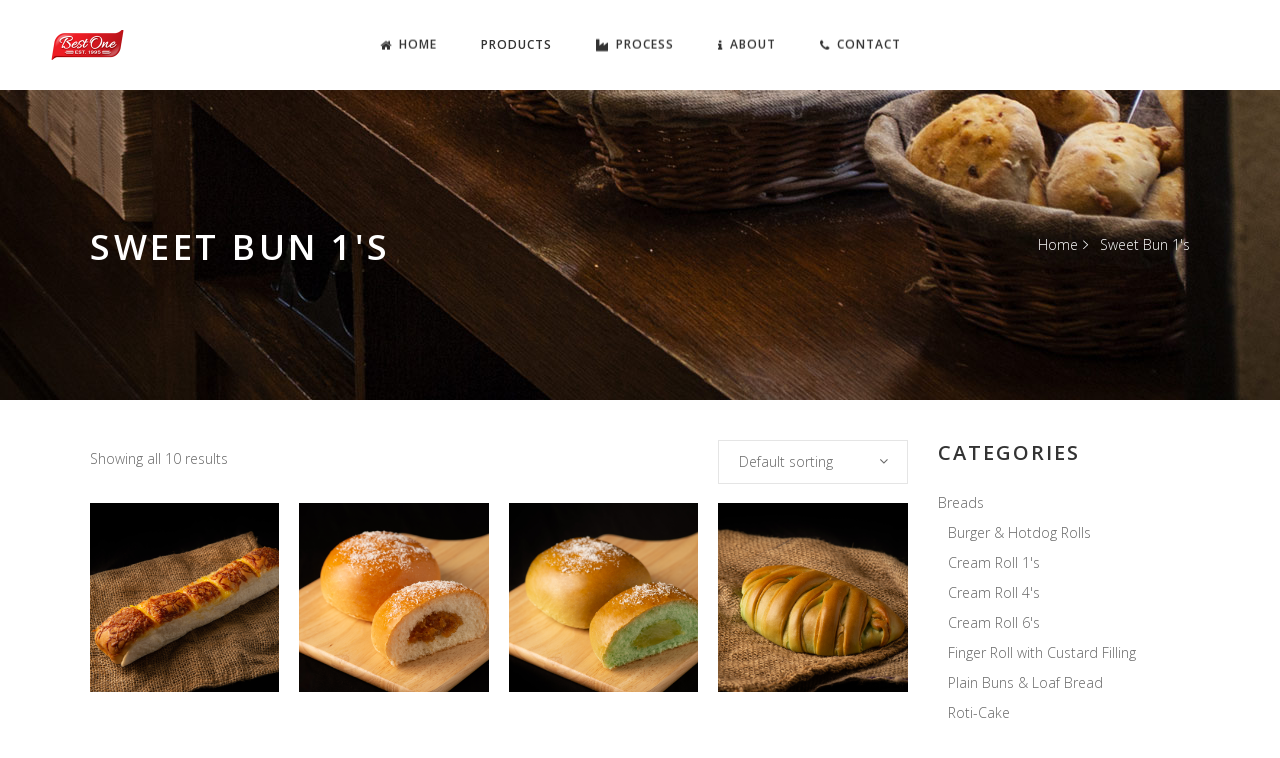

--- FILE ---
content_type: text/html; charset=UTF-8
request_url: https://www.best-one.com.sg/product-category/breads/sweet-bun-1s/
body_size: 17408
content:
<!DOCTYPE html>
<html lang="en-US">
<head>
    
        <meta charset="UTF-8"/>
        <link rel="profile" href="https://gmpg.org/xfn/11" />
        
                <meta name="viewport" content="width=device-width,initial-scale=1,user-scalable=yes">
        <title>Sweet Bun 1&#8217;s &#8211; Bestone Food Industries (S) Pte Ltd</title>
<meta name='robots' content='max-image-preview:large' />
<link rel='dns-prefetch' href='//fonts.googleapis.com' />
<link rel="alternate" type="application/rss+xml" title="Bestone Food Industries (S) Pte Ltd &raquo; Feed" href="https://www.best-one.com.sg/feed/" />
<link rel="alternate" type="application/rss+xml" title="Bestone Food Industries (S) Pte Ltd &raquo; Comments Feed" href="https://www.best-one.com.sg/comments/feed/" />
<link rel="alternate" type="application/rss+xml" title="Bestone Food Industries (S) Pte Ltd &raquo; Sweet Bun 1&#039;s Category Feed" href="https://www.best-one.com.sg/product-category/breads/sweet-bun-1s/feed/" />
<script type="0ec34eba524c24ee4bbafb34-text/javascript">
/* <![CDATA[ */
window._wpemojiSettings = {"baseUrl":"https:\/\/s.w.org\/images\/core\/emoji\/15.0.3\/72x72\/","ext":".png","svgUrl":"https:\/\/s.w.org\/images\/core\/emoji\/15.0.3\/svg\/","svgExt":".svg","source":{"concatemoji":"https:\/\/www.best-one.com.sg\/wp-includes\/js\/wp-emoji-release.min.js?ver=6.6.4"}};
/*! This file is auto-generated */
!function(i,n){var o,s,e;function c(e){try{var t={supportTests:e,timestamp:(new Date).valueOf()};sessionStorage.setItem(o,JSON.stringify(t))}catch(e){}}function p(e,t,n){e.clearRect(0,0,e.canvas.width,e.canvas.height),e.fillText(t,0,0);var t=new Uint32Array(e.getImageData(0,0,e.canvas.width,e.canvas.height).data),r=(e.clearRect(0,0,e.canvas.width,e.canvas.height),e.fillText(n,0,0),new Uint32Array(e.getImageData(0,0,e.canvas.width,e.canvas.height).data));return t.every(function(e,t){return e===r[t]})}function u(e,t,n){switch(t){case"flag":return n(e,"\ud83c\udff3\ufe0f\u200d\u26a7\ufe0f","\ud83c\udff3\ufe0f\u200b\u26a7\ufe0f")?!1:!n(e,"\ud83c\uddfa\ud83c\uddf3","\ud83c\uddfa\u200b\ud83c\uddf3")&&!n(e,"\ud83c\udff4\udb40\udc67\udb40\udc62\udb40\udc65\udb40\udc6e\udb40\udc67\udb40\udc7f","\ud83c\udff4\u200b\udb40\udc67\u200b\udb40\udc62\u200b\udb40\udc65\u200b\udb40\udc6e\u200b\udb40\udc67\u200b\udb40\udc7f");case"emoji":return!n(e,"\ud83d\udc26\u200d\u2b1b","\ud83d\udc26\u200b\u2b1b")}return!1}function f(e,t,n){var r="undefined"!=typeof WorkerGlobalScope&&self instanceof WorkerGlobalScope?new OffscreenCanvas(300,150):i.createElement("canvas"),a=r.getContext("2d",{willReadFrequently:!0}),o=(a.textBaseline="top",a.font="600 32px Arial",{});return e.forEach(function(e){o[e]=t(a,e,n)}),o}function t(e){var t=i.createElement("script");t.src=e,t.defer=!0,i.head.appendChild(t)}"undefined"!=typeof Promise&&(o="wpEmojiSettingsSupports",s=["flag","emoji"],n.supports={everything:!0,everythingExceptFlag:!0},e=new Promise(function(e){i.addEventListener("DOMContentLoaded",e,{once:!0})}),new Promise(function(t){var n=function(){try{var e=JSON.parse(sessionStorage.getItem(o));if("object"==typeof e&&"number"==typeof e.timestamp&&(new Date).valueOf()<e.timestamp+604800&&"object"==typeof e.supportTests)return e.supportTests}catch(e){}return null}();if(!n){if("undefined"!=typeof Worker&&"undefined"!=typeof OffscreenCanvas&&"undefined"!=typeof URL&&URL.createObjectURL&&"undefined"!=typeof Blob)try{var e="postMessage("+f.toString()+"("+[JSON.stringify(s),u.toString(),p.toString()].join(",")+"));",r=new Blob([e],{type:"text/javascript"}),a=new Worker(URL.createObjectURL(r),{name:"wpTestEmojiSupports"});return void(a.onmessage=function(e){c(n=e.data),a.terminate(),t(n)})}catch(e){}c(n=f(s,u,p))}t(n)}).then(function(e){for(var t in e)n.supports[t]=e[t],n.supports.everything=n.supports.everything&&n.supports[t],"flag"!==t&&(n.supports.everythingExceptFlag=n.supports.everythingExceptFlag&&n.supports[t]);n.supports.everythingExceptFlag=n.supports.everythingExceptFlag&&!n.supports.flag,n.DOMReady=!1,n.readyCallback=function(){n.DOMReady=!0}}).then(function(){return e}).then(function(){var e;n.supports.everything||(n.readyCallback(),(e=n.source||{}).concatemoji?t(e.concatemoji):e.wpemoji&&e.twemoji&&(t(e.twemoji),t(e.wpemoji)))}))}((window,document),window._wpemojiSettings);
/* ]]> */
</script>
<style id='wp-emoji-styles-inline-css' type='text/css'>

	img.wp-smiley, img.emoji {
		display: inline !important;
		border: none !important;
		box-shadow: none !important;
		height: 1em !important;
		width: 1em !important;
		margin: 0 0.07em !important;
		vertical-align: -0.1em !important;
		background: none !important;
		padding: 0 !important;
	}
</style>
<link rel='stylesheet' id='wp-block-library-css' href='https://www.best-one.com.sg/wp-includes/css/dist/block-library/style.min.css?ver=6.6.4' type='text/css' media='all' />
<style id='classic-theme-styles-inline-css' type='text/css'>
/*! This file is auto-generated */
.wp-block-button__link{color:#fff;background-color:#32373c;border-radius:9999px;box-shadow:none;text-decoration:none;padding:calc(.667em + 2px) calc(1.333em + 2px);font-size:1.125em}.wp-block-file__button{background:#32373c;color:#fff;text-decoration:none}
</style>
<style id='global-styles-inline-css' type='text/css'>
:root{--wp--preset--aspect-ratio--square: 1;--wp--preset--aspect-ratio--4-3: 4/3;--wp--preset--aspect-ratio--3-4: 3/4;--wp--preset--aspect-ratio--3-2: 3/2;--wp--preset--aspect-ratio--2-3: 2/3;--wp--preset--aspect-ratio--16-9: 16/9;--wp--preset--aspect-ratio--9-16: 9/16;--wp--preset--color--black: #000000;--wp--preset--color--cyan-bluish-gray: #abb8c3;--wp--preset--color--white: #ffffff;--wp--preset--color--pale-pink: #f78da7;--wp--preset--color--vivid-red: #cf2e2e;--wp--preset--color--luminous-vivid-orange: #ff6900;--wp--preset--color--luminous-vivid-amber: #fcb900;--wp--preset--color--light-green-cyan: #7bdcb5;--wp--preset--color--vivid-green-cyan: #00d084;--wp--preset--color--pale-cyan-blue: #8ed1fc;--wp--preset--color--vivid-cyan-blue: #0693e3;--wp--preset--color--vivid-purple: #9b51e0;--wp--preset--gradient--vivid-cyan-blue-to-vivid-purple: linear-gradient(135deg,rgba(6,147,227,1) 0%,rgb(155,81,224) 100%);--wp--preset--gradient--light-green-cyan-to-vivid-green-cyan: linear-gradient(135deg,rgb(122,220,180) 0%,rgb(0,208,130) 100%);--wp--preset--gradient--luminous-vivid-amber-to-luminous-vivid-orange: linear-gradient(135deg,rgba(252,185,0,1) 0%,rgba(255,105,0,1) 100%);--wp--preset--gradient--luminous-vivid-orange-to-vivid-red: linear-gradient(135deg,rgba(255,105,0,1) 0%,rgb(207,46,46) 100%);--wp--preset--gradient--very-light-gray-to-cyan-bluish-gray: linear-gradient(135deg,rgb(238,238,238) 0%,rgb(169,184,195) 100%);--wp--preset--gradient--cool-to-warm-spectrum: linear-gradient(135deg,rgb(74,234,220) 0%,rgb(151,120,209) 20%,rgb(207,42,186) 40%,rgb(238,44,130) 60%,rgb(251,105,98) 80%,rgb(254,248,76) 100%);--wp--preset--gradient--blush-light-purple: linear-gradient(135deg,rgb(255,206,236) 0%,rgb(152,150,240) 100%);--wp--preset--gradient--blush-bordeaux: linear-gradient(135deg,rgb(254,205,165) 0%,rgb(254,45,45) 50%,rgb(107,0,62) 100%);--wp--preset--gradient--luminous-dusk: linear-gradient(135deg,rgb(255,203,112) 0%,rgb(199,81,192) 50%,rgb(65,88,208) 100%);--wp--preset--gradient--pale-ocean: linear-gradient(135deg,rgb(255,245,203) 0%,rgb(182,227,212) 50%,rgb(51,167,181) 100%);--wp--preset--gradient--electric-grass: linear-gradient(135deg,rgb(202,248,128) 0%,rgb(113,206,126) 100%);--wp--preset--gradient--midnight: linear-gradient(135deg,rgb(2,3,129) 0%,rgb(40,116,252) 100%);--wp--preset--font-size--small: 13px;--wp--preset--font-size--medium: 20px;--wp--preset--font-size--large: 36px;--wp--preset--font-size--x-large: 42px;--wp--preset--font-family--inter: "Inter", sans-serif;--wp--preset--font-family--cardo: Cardo;--wp--preset--spacing--20: 0.44rem;--wp--preset--spacing--30: 0.67rem;--wp--preset--spacing--40: 1rem;--wp--preset--spacing--50: 1.5rem;--wp--preset--spacing--60: 2.25rem;--wp--preset--spacing--70: 3.38rem;--wp--preset--spacing--80: 5.06rem;--wp--preset--shadow--natural: 6px 6px 9px rgba(0, 0, 0, 0.2);--wp--preset--shadow--deep: 12px 12px 50px rgba(0, 0, 0, 0.4);--wp--preset--shadow--sharp: 6px 6px 0px rgba(0, 0, 0, 0.2);--wp--preset--shadow--outlined: 6px 6px 0px -3px rgba(255, 255, 255, 1), 6px 6px rgba(0, 0, 0, 1);--wp--preset--shadow--crisp: 6px 6px 0px rgba(0, 0, 0, 1);}:where(.is-layout-flex){gap: 0.5em;}:where(.is-layout-grid){gap: 0.5em;}body .is-layout-flex{display: flex;}.is-layout-flex{flex-wrap: wrap;align-items: center;}.is-layout-flex > :is(*, div){margin: 0;}body .is-layout-grid{display: grid;}.is-layout-grid > :is(*, div){margin: 0;}:where(.wp-block-columns.is-layout-flex){gap: 2em;}:where(.wp-block-columns.is-layout-grid){gap: 2em;}:where(.wp-block-post-template.is-layout-flex){gap: 1.25em;}:where(.wp-block-post-template.is-layout-grid){gap: 1.25em;}.has-black-color{color: var(--wp--preset--color--black) !important;}.has-cyan-bluish-gray-color{color: var(--wp--preset--color--cyan-bluish-gray) !important;}.has-white-color{color: var(--wp--preset--color--white) !important;}.has-pale-pink-color{color: var(--wp--preset--color--pale-pink) !important;}.has-vivid-red-color{color: var(--wp--preset--color--vivid-red) !important;}.has-luminous-vivid-orange-color{color: var(--wp--preset--color--luminous-vivid-orange) !important;}.has-luminous-vivid-amber-color{color: var(--wp--preset--color--luminous-vivid-amber) !important;}.has-light-green-cyan-color{color: var(--wp--preset--color--light-green-cyan) !important;}.has-vivid-green-cyan-color{color: var(--wp--preset--color--vivid-green-cyan) !important;}.has-pale-cyan-blue-color{color: var(--wp--preset--color--pale-cyan-blue) !important;}.has-vivid-cyan-blue-color{color: var(--wp--preset--color--vivid-cyan-blue) !important;}.has-vivid-purple-color{color: var(--wp--preset--color--vivid-purple) !important;}.has-black-background-color{background-color: var(--wp--preset--color--black) !important;}.has-cyan-bluish-gray-background-color{background-color: var(--wp--preset--color--cyan-bluish-gray) !important;}.has-white-background-color{background-color: var(--wp--preset--color--white) !important;}.has-pale-pink-background-color{background-color: var(--wp--preset--color--pale-pink) !important;}.has-vivid-red-background-color{background-color: var(--wp--preset--color--vivid-red) !important;}.has-luminous-vivid-orange-background-color{background-color: var(--wp--preset--color--luminous-vivid-orange) !important;}.has-luminous-vivid-amber-background-color{background-color: var(--wp--preset--color--luminous-vivid-amber) !important;}.has-light-green-cyan-background-color{background-color: var(--wp--preset--color--light-green-cyan) !important;}.has-vivid-green-cyan-background-color{background-color: var(--wp--preset--color--vivid-green-cyan) !important;}.has-pale-cyan-blue-background-color{background-color: var(--wp--preset--color--pale-cyan-blue) !important;}.has-vivid-cyan-blue-background-color{background-color: var(--wp--preset--color--vivid-cyan-blue) !important;}.has-vivid-purple-background-color{background-color: var(--wp--preset--color--vivid-purple) !important;}.has-black-border-color{border-color: var(--wp--preset--color--black) !important;}.has-cyan-bluish-gray-border-color{border-color: var(--wp--preset--color--cyan-bluish-gray) !important;}.has-white-border-color{border-color: var(--wp--preset--color--white) !important;}.has-pale-pink-border-color{border-color: var(--wp--preset--color--pale-pink) !important;}.has-vivid-red-border-color{border-color: var(--wp--preset--color--vivid-red) !important;}.has-luminous-vivid-orange-border-color{border-color: var(--wp--preset--color--luminous-vivid-orange) !important;}.has-luminous-vivid-amber-border-color{border-color: var(--wp--preset--color--luminous-vivid-amber) !important;}.has-light-green-cyan-border-color{border-color: var(--wp--preset--color--light-green-cyan) !important;}.has-vivid-green-cyan-border-color{border-color: var(--wp--preset--color--vivid-green-cyan) !important;}.has-pale-cyan-blue-border-color{border-color: var(--wp--preset--color--pale-cyan-blue) !important;}.has-vivid-cyan-blue-border-color{border-color: var(--wp--preset--color--vivid-cyan-blue) !important;}.has-vivid-purple-border-color{border-color: var(--wp--preset--color--vivid-purple) !important;}.has-vivid-cyan-blue-to-vivid-purple-gradient-background{background: var(--wp--preset--gradient--vivid-cyan-blue-to-vivid-purple) !important;}.has-light-green-cyan-to-vivid-green-cyan-gradient-background{background: var(--wp--preset--gradient--light-green-cyan-to-vivid-green-cyan) !important;}.has-luminous-vivid-amber-to-luminous-vivid-orange-gradient-background{background: var(--wp--preset--gradient--luminous-vivid-amber-to-luminous-vivid-orange) !important;}.has-luminous-vivid-orange-to-vivid-red-gradient-background{background: var(--wp--preset--gradient--luminous-vivid-orange-to-vivid-red) !important;}.has-very-light-gray-to-cyan-bluish-gray-gradient-background{background: var(--wp--preset--gradient--very-light-gray-to-cyan-bluish-gray) !important;}.has-cool-to-warm-spectrum-gradient-background{background: var(--wp--preset--gradient--cool-to-warm-spectrum) !important;}.has-blush-light-purple-gradient-background{background: var(--wp--preset--gradient--blush-light-purple) !important;}.has-blush-bordeaux-gradient-background{background: var(--wp--preset--gradient--blush-bordeaux) !important;}.has-luminous-dusk-gradient-background{background: var(--wp--preset--gradient--luminous-dusk) !important;}.has-pale-ocean-gradient-background{background: var(--wp--preset--gradient--pale-ocean) !important;}.has-electric-grass-gradient-background{background: var(--wp--preset--gradient--electric-grass) !important;}.has-midnight-gradient-background{background: var(--wp--preset--gradient--midnight) !important;}.has-small-font-size{font-size: var(--wp--preset--font-size--small) !important;}.has-medium-font-size{font-size: var(--wp--preset--font-size--medium) !important;}.has-large-font-size{font-size: var(--wp--preset--font-size--large) !important;}.has-x-large-font-size{font-size: var(--wp--preset--font-size--x-large) !important;}
:where(.wp-block-post-template.is-layout-flex){gap: 1.25em;}:where(.wp-block-post-template.is-layout-grid){gap: 1.25em;}
:where(.wp-block-columns.is-layout-flex){gap: 2em;}:where(.wp-block-columns.is-layout-grid){gap: 2em;}
:root :where(.wp-block-pullquote){font-size: 1.5em;line-height: 1.6;}
</style>
<link rel='stylesheet' id='contact-form-7-css' href='https://www.best-one.com.sg/wp-content/plugins/contact-form-7/includes/css/styles.css?ver=5.9.8' type='text/css' media='all' />
<link rel='stylesheet' id='rs-plugin-settings-css' href='https://www.best-one.com.sg/wp-content/plugins/revslider/public/assets/css/rs6.css?ver=6.1.8' type='text/css' media='all' />
<style id='rs-plugin-settings-inline-css' type='text/css'>
#rs-demo-id {}
</style>
<style id='woocommerce-inline-inline-css' type='text/css'>
.woocommerce form .form-row .required { visibility: visible; }
</style>
<link rel='stylesheet' id='baker-edge-default-style-css' href='https://www.best-one.com.sg/wp-content/themes/baker/style.css?ver=6.6.4' type='text/css' media='all' />
<link rel='stylesheet' id='baker-edge-child-style-css' href='https://www.best-one.com.sg/wp-content/themes/baker-child/style.css?ver=6.6.4' type='text/css' media='all' />
<link rel='stylesheet' id='baker-edge-modules-css' href='https://www.best-one.com.sg/wp-content/themes/baker/assets/css/modules.min.css?ver=6.6.4' type='text/css' media='all' />
<style id='baker-edge-modules-inline-css' type='text/css'>
/* generated in /home/bestone1/public_html/wp-content/themes/baker/assets/custom-styles/general-custom-styles.php baker_edge_smooth_page_transition_styles function */
.edgtf-smooth-transition-loader { background-color: #ffffff;}


body:not(.page-id-9982) .edgtf-smooth-transition-loader {
display:none !important;
}

.page-id-9982  .edgtf-wrapper .edgtf-wrapper-inner {
    overflow: visible;
}

.page-id-9982 .edgtf-slider,
.page-id-9982  .vc_row-fluid,
.page-id-9982 .wpb_revslider_element {
       overflow: hidden;
}

.page-id-9982.edgtf-header-standard .edgtf-menu-area .edgtf-vertical-align-containers .edgtf-position-right-inner {
    height: auto;
}

@media only screen and (max-width: 680px) {
.edgtf-title.edgtf-content-center-alignment.edgtf-standard-type .edgtf-title-holder .edgtf-subtitle {display: none}
}

.products .product h2 {
padding-top: 5px;
font-size: 15px;
line-height: 18px;
font-weight: normal;
margin: 0;
font-family: "Georgia", "Times New Roman", Helvetica, Arial, sans-serif;
font-weight: 600;
text-transform: uppercase;
}

.product-category a h2 {
text-align: center;
vertical-align: middle;
line-height: 90px;
}
</style>
<link rel='stylesheet' id='baker-edge-font_awesome-css' href='https://www.best-one.com.sg/wp-content/themes/baker/assets/css/font-awesome/css/font-awesome.min.css?ver=6.6.4' type='text/css' media='all' />
<link rel='stylesheet' id='baker-edge-font_elegant-css' href='https://www.best-one.com.sg/wp-content/themes/baker/assets/css/elegant-icons/style.min.css?ver=6.6.4' type='text/css' media='all' />
<link rel='stylesheet' id='baker-edge-ion_icons-css' href='https://www.best-one.com.sg/wp-content/themes/baker/assets/css/ion-icons/css/ionicons.min.css?ver=6.6.4' type='text/css' media='all' />
<link rel='stylesheet' id='baker-edge-simple_line_icons-css' href='https://www.best-one.com.sg/wp-content/themes/baker/assets/css/simple-line-icons/simple-line-icons.css?ver=6.6.4' type='text/css' media='all' />
<link rel='stylesheet' id='mediaelement-css' href='https://www.best-one.com.sg/wp-includes/js/mediaelement/mediaelementplayer-legacy.min.css?ver=4.2.17' type='text/css' media='all' />
<link rel='stylesheet' id='wp-mediaelement-css' href='https://www.best-one.com.sg/wp-includes/js/mediaelement/wp-mediaelement.min.css?ver=6.6.4' type='text/css' media='all' />
<link rel='stylesheet' id='baker-edge-woo-css' href='https://www.best-one.com.sg/wp-content/themes/baker/assets/css/woocommerce.min.css?ver=6.6.4' type='text/css' media='all' />
<link rel='stylesheet' id='baker-edge-woo-responsive-css' href='https://www.best-one.com.sg/wp-content/themes/baker/assets/css/woocommerce-responsive.min.css?ver=6.6.4' type='text/css' media='all' />
<link rel='stylesheet' id='baker-edge-style-dynamic-css' href='https://www.best-one.com.sg/wp-content/themes/baker/assets/css/style_dynamic.css?ver=1588577741' type='text/css' media='all' />
<link rel='stylesheet' id='baker-edge-modules-responsive-css' href='https://www.best-one.com.sg/wp-content/themes/baker/assets/css/modules-responsive.min.css?ver=6.6.4' type='text/css' media='all' />
<link rel='stylesheet' id='baker-edge-style-dynamic-responsive-css' href='https://www.best-one.com.sg/wp-content/themes/baker/assets/css/style_dynamic_responsive.css?ver=1588577741' type='text/css' media='all' />
<link rel='stylesheet' id='baker-edge-google-fonts-css' href='https://fonts.googleapis.com/css?family=Open+Sans%3A300%2C400%2C600%2C700%7CPlayfair+Display%3A300%2C400%2C600%2C700%7CRaleway%3A300%2C400%2C600%2C700%7CCantora+One%3A300%2C400%2C600%2C700%7COxygen+Mono%3A300%2C400%2C600%2C700%7COpen+Sans%3A300%2C400%2C600%2C700&#038;subset=latin-ext&#038;ver=1.0.0' type='text/css' media='all' />
<link rel='stylesheet' id='gpls_woo_rfq_css-css' href='https://www.best-one.com.sg/wp-content/plugins/woo-rfq-for-woocommerce/gpls_assets/css/gpls_woo_rfq.css?ver=3433' type='text/css' media='all' />
<style id='gpls_woo_rfq_css-inline-css' type='text/css'>
.bundle_price { visibility: collapse !important; }
.site-header .widget_shopping_cart p.total,.cart-subtotal,.tax-rate,.tax-total,.order-total,.product-price,.product-subtotal { visibility: collapse }
</style>
<link rel='stylesheet' id='url_gpls_wh_css-css' href='https://www.best-one.com.sg/wp-content/plugins/woo-rfq-for-woocommerce/gpls_assets/css/gpls_wh.css?ver=51181' type='text/css' media='all' />
<script type="0ec34eba524c24ee4bbafb34-text/javascript" src="https://www.best-one.com.sg/wp-includes/js/jquery/jquery.min.js?ver=3.7.1" id="jquery-core-js"></script>
<script type="0ec34eba524c24ee4bbafb34-text/javascript" src="https://www.best-one.com.sg/wp-includes/js/jquery/jquery-migrate.min.js?ver=3.4.1" id="jquery-migrate-js"></script>
<script type="0ec34eba524c24ee4bbafb34-text/javascript" src="https://www.best-one.com.sg/wp-content/plugins/revslider/public/assets/js/revolution.tools.min.js?ver=6.0" id="tp-tools-js"></script>
<script type="0ec34eba524c24ee4bbafb34-text/javascript" src="https://www.best-one.com.sg/wp-content/plugins/revslider/public/assets/js/rs6.min.js?ver=6.1.8" id="revmin-js"></script>
<script type="0ec34eba524c24ee4bbafb34-text/javascript" src="https://www.best-one.com.sg/wp-content/plugins/woocommerce/assets/js/jquery-blockui/jquery.blockUI.min.js?ver=2.7.0-wc.9.2.4" id="jquery-blockui-js" data-wp-strategy="defer"></script>
<script type="0ec34eba524c24ee4bbafb34-text/javascript" id="wc-add-to-cart-js-extra">
/* <![CDATA[ */
var wc_add_to_cart_params = {"ajax_url":"\/wp-admin\/admin-ajax.php","wc_ajax_url":"\/?wc-ajax=%%endpoint%%","i18n_view_cart":"View cart","cart_url":"https:\/\/www.best-one.com.sg\/cart\/","is_cart":"","cart_redirect_after_add":"no"};
/* ]]> */
</script>
<script type="0ec34eba524c24ee4bbafb34-text/javascript" src="https://www.best-one.com.sg/wp-content/plugins/woocommerce/assets/js/frontend/add-to-cart.min.js?ver=9.2.4" id="wc-add-to-cart-js" data-wp-strategy="defer"></script>
<script type="0ec34eba524c24ee4bbafb34-text/javascript" src="https://www.best-one.com.sg/wp-content/plugins/woocommerce/assets/js/js-cookie/js.cookie.min.js?ver=2.1.4-wc.9.2.4" id="js-cookie-js" defer="defer" data-wp-strategy="defer"></script>
<script type="0ec34eba524c24ee4bbafb34-text/javascript" id="woocommerce-js-extra">
/* <![CDATA[ */
var woocommerce_params = {"ajax_url":"\/wp-admin\/admin-ajax.php","wc_ajax_url":"\/?wc-ajax=%%endpoint%%"};
/* ]]> */
</script>
<script type="0ec34eba524c24ee4bbafb34-text/javascript" src="https://www.best-one.com.sg/wp-content/plugins/woocommerce/assets/js/frontend/woocommerce.min.js?ver=9.2.4" id="woocommerce-js" defer="defer" data-wp-strategy="defer"></script>
<script type="0ec34eba524c24ee4bbafb34-text/javascript" src="https://www.best-one.com.sg/wp-content/plugins/js_composer/assets/js/vendors/woocommerce-add-to-cart.js?ver=6.1" id="vc_woocommerce-add-to-cart-js-js"></script>
<script type="0ec34eba524c24ee4bbafb34-text/javascript" src="https://www.best-one.com.sg/wp-content/plugins/woocommerce/assets/js/select2/select2.full.min.js?ver=4.0.3-wc.9.2.4" id="select2-js" defer="defer" data-wp-strategy="defer"></script>
<link rel="https://api.w.org/" href="https://www.best-one.com.sg/wp-json/" /><link rel="alternate" title="JSON" type="application/json" href="https://www.best-one.com.sg/wp-json/wp/v2/product_cat/131" /><link rel="EditURI" type="application/rsd+xml" title="RSD" href="https://www.best-one.com.sg/xmlrpc.php?rsd" />
<meta name="generator" content="WordPress 6.6.4" />
<meta name="generator" content="WooCommerce 9.2.4" />
	<noscript><style>.woocommerce-product-gallery{ opacity: 1 !important; }</style></noscript>
	<meta name="generator" content="Powered by WPBakery Page Builder - drag and drop page builder for WordPress."/>
<meta name="generator" content="Powered by Slider Revolution 6.1.8 - responsive, Mobile-Friendly Slider Plugin for WordPress with comfortable drag and drop interface." />
<style id='wp-fonts-local' type='text/css'>
@font-face{font-family:Inter;font-style:normal;font-weight:300 900;font-display:fallback;src:url('https://www.best-one.com.sg/wp-content/plugins/woocommerce/assets/fonts/Inter-VariableFont_slnt,wght.woff2') format('woff2');font-stretch:normal;}
@font-face{font-family:Cardo;font-style:normal;font-weight:400;font-display:fallback;src:url('https://www.best-one.com.sg/wp-content/plugins/woocommerce/assets/fonts/cardo_normal_400.woff2') format('woff2');}
</style>
<link rel="icon" href="https://www.best-one.com.sg/wp-content/uploads/2020/03/site_logo-150x150.png" sizes="32x32" />
<link rel="icon" href="https://www.best-one.com.sg/wp-content/uploads/2020/03/site_logo.png" sizes="192x192" />
<link rel="apple-touch-icon" href="https://www.best-one.com.sg/wp-content/uploads/2020/03/site_logo.png" />
<meta name="msapplication-TileImage" content="https://www.best-one.com.sg/wp-content/uploads/2020/03/site_logo.png" />
<script type="0ec34eba524c24ee4bbafb34-text/javascript">function setREVStartSize(e){			
			try {								
				var pw = document.getElementById(e.c).parentNode.offsetWidth,
					newh;
				pw = pw===0 || isNaN(pw) ? window.innerWidth : pw;
				e.tabw = e.tabw===undefined ? 0 : parseInt(e.tabw);
				e.thumbw = e.thumbw===undefined ? 0 : parseInt(e.thumbw);
				e.tabh = e.tabh===undefined ? 0 : parseInt(e.tabh);
				e.thumbh = e.thumbh===undefined ? 0 : parseInt(e.thumbh);
				e.tabhide = e.tabhide===undefined ? 0 : parseInt(e.tabhide);
				e.thumbhide = e.thumbhide===undefined ? 0 : parseInt(e.thumbhide);
				e.mh = e.mh===undefined || e.mh=="" || e.mh==="auto" ? 0 : parseInt(e.mh,0);		
				if(e.layout==="fullscreen" || e.l==="fullscreen") 						
					newh = Math.max(e.mh,window.innerHeight);				
				else{					
					e.gw = Array.isArray(e.gw) ? e.gw : [e.gw];
					for (var i in e.rl) if (e.gw[i]===undefined || e.gw[i]===0) e.gw[i] = e.gw[i-1];					
					e.gh = e.el===undefined || e.el==="" || (Array.isArray(e.el) && e.el.length==0)? e.gh : e.el;
					e.gh = Array.isArray(e.gh) ? e.gh : [e.gh];
					for (var i in e.rl) if (e.gh[i]===undefined || e.gh[i]===0) e.gh[i] = e.gh[i-1];
										
					var nl = new Array(e.rl.length),
						ix = 0,						
						sl;					
					e.tabw = e.tabhide>=pw ? 0 : e.tabw;
					e.thumbw = e.thumbhide>=pw ? 0 : e.thumbw;
					e.tabh = e.tabhide>=pw ? 0 : e.tabh;
					e.thumbh = e.thumbhide>=pw ? 0 : e.thumbh;					
					for (var i in e.rl) nl[i] = e.rl[i]<window.innerWidth ? 0 : e.rl[i];
					sl = nl[0];									
					for (var i in nl) if (sl>nl[i] && nl[i]>0) { sl = nl[i]; ix=i;}															
					var m = pw>(e.gw[ix]+e.tabw+e.thumbw) ? 1 : (pw-(e.tabw+e.thumbw)) / (e.gw[ix]);					

					newh =  (e.type==="carousel" && e.justify==="true" ? e.gh[ix] : (e.gh[ix] * m)) + (e.tabh + e.thumbh);
				}			
				
				if(window.rs_init_css===undefined) window.rs_init_css = document.head.appendChild(document.createElement("style"));					
				document.getElementById(e.c).height = newh;
				window.rs_init_css.innerHTML += "#"+e.c+"_wrapper { height: "+newh+"px }";				
			} catch(e){
				console.log("Failure at Presize of Slider:" + e)
			}					   
		  };</script>
		<style type="text/css" id="wp-custom-css">
			body > div.edgtf-wrapper > div.edgtf-wrapper-inner > div.edgtf-content > div > div.edgtf-container.edgtf-default-page-template > div > div > div.edgtf-page-content-holder.edgtf-grid-col-9 > div > div > div > div > div > ul > li > a > h2 > mark {
	display: none;
}

body > div.edgtf-wrapper > div.edgtf-wrapper-inner > div.edgtf-content > div > div.edgtf-container > div > div > div.edgtf-page-content-holder > div.edgtf-pl-main-holder > ul > li > a > h2 > mark {
	display: none;
}

body > div.edgtf-wrapper > div.edgtf-wrapper-inner > header.edgtf-page-header > div.edgtf-menu-area.edgtf-menu-center > div > div.edgtf-position-right > div > div > div > div > ul > div > div.edgtf-subtotal-holder.clearfix {
	display: none;
}

#woocommerce_widget_cart-2 > div.widget_shopping_cart_content > p.woocommerce-mini-cart__total.total {
	display: none;
}		</style>
		<noscript><style> .wpb_animate_when_almost_visible { opacity: 1; }</style></noscript></head>
<body class="archive tax-product_cat term-sweet-bun-1s term-131 theme-baker edgt-core-1.2 woocommerce woocommerce-page woocommerce-no-js baker child-child-ver-1.0.1 baker-ver-1.9 edgtf-smooth-page-transitions edgtf-smooth-page-transitions-preloader edgtf-smooth-page-transitions-fadeout edgtf-grid-1300 edgtf-sticky-header-on-scroll-down-up edgtf-dropdown-animate-height edgtf-header-standard edgtf-menu-area-shadow-disable edgtf-menu-area-in-grid-shadow-disable edgtf-menu-area-border-disable edgtf-menu-area-in-grid-border-disable edgtf-logo-area-border-disable edgtf-logo-area-in-grid-border-disable edgtf-side-menu-slide-from-right edgtf-woocommerce-page edgtf-woocommerce-columns-4 edgtf-woo-small-space edgtf-woo-pl-info-below-image edgtf-woo-single-thumb-below-image edgtf-default-mobile-header edgtf-sticky-up-mobile-header edgtf-fullscreen-search edgtf-search-fade wpb-js-composer js-comp-ver-6.1 vc_responsive" itemscope itemtype="http://schema.org/WebPage">
    			<div class="edgtf-smooth-transition-loader edgtf-mimic-ajax">
				<div class="edgtf-st-loader">
					<div class="edgtf-st-loader1">
						<div class="fussion"><div class="ball ball-1"></div><div class="ball ball-2"></div><div class="ball ball-3"></div><div class="ball ball-4"></div></div>					</div>
				</div>
			</div>
		<section class="edgtf-side-menu">
	<div class="edgtf-close-side-menu-holder">
		<a class="edgtf-close-side-menu" href="#" target="_self">
			<i class="edgtf-icon-ion-icon ion-android-close " ></i>		</a>
	</div>
	<div id="media_image-3" class="widget edgtf-sidearea widget_media_image"><a href="https://www.best-one.com.sg"><img width="300" height="150" src="https://www.best-one.com.sg/wp-content/uploads/revslider/logo_950_475-300x150.png" class="image wp-image-11988  attachment-medium size-medium" alt="" style="max-width: 100%; height: auto;" decoding="async" srcset="https://www.best-one.com.sg/wp-content/uploads/revslider/logo_950_475-300x150.png 300w, https://www.best-one.com.sg/wp-content/uploads/revslider/logo_950_475-768x384.png 768w, https://www.best-one.com.sg/wp-content/uploads/revslider/logo_950_475-600x300.png 600w, https://www.best-one.com.sg/wp-content/uploads/revslider/logo_950_475.png 950w" sizes="(max-width: 300px) 100vw, 300px" /></a></div><div class="widget edgtf-separator-widget"><div class="edgtf-separator-holder clearfix  edgtf-separator-center edgtf-separator-normal">
	<div class="edgtf-separator" style="border-color: transparent;border-style: solid;margin-top: 5px;margin-bottom: 1px"></div>
</div>
</div><div id="text-20" class="widget edgtf-sidearea widget_text">			<div class="textwidget"><p>In 1995, a man with great vision set out to build a business started humbly by baking his first bun and cake. He started selling sweet-stuffed buns and plain loaves to local provision shops, founding what is now Best-One Foods. His fresh, tasty and value-for-money baked goods soon attracted a steady customer base.</p>
</div>
		</div><div class="widget edgtf-separator-widget"><div class="edgtf-separator-holder clearfix  edgtf-separator-center edgtf-separator-normal">
	<div class="edgtf-separator" style="border-color: #666666;border-style: solid;width: 100%;border-bottom-width: 3pxpx;margin-bottom: 31px"></div>
</div>
</div><div id="woocommerce_widget_cart-2" class="widget edgtf-sidearea woocommerce widget_shopping_cart"><div class="edgtf-widget-title-holder"><h4 class="edgtf-widget-title">Cart</h4></div><div class="widget_shopping_cart_content"></div></div><div id="woocommerce_product_search-3" class="widget edgtf-sidearea woocommerce widget_product_search"><form role="search" method="get" class="woocommerce-product-search searchform" action="https://www.best-one.com.sg/">
    <label class="screen-reader-text" for="woocommerce-product-search-field-0">Search for:</label>
    <div class="input-holder clearfix">
        <input type="search" id="woocommerce-product-search-field-0" class="search-field" placeholder="Search Products..." value="" name="s" title="Search for:"/>
        <button type="submit" id="searchsubmit"><i class="edgtf-icon-simple-line-icon icon-magnifier "></i></button>
        <input type="hidden" name="post_type" value="product"/>
    </div>
</form></div><div id="woocommerce_product_categories-3" class="widget edgtf-sidearea woocommerce widget_product_categories"><div class="edgtf-widget-title-holder"><h4 class="edgtf-widget-title">Categories</h4></div><ul class="product-categories"><li class="cat-item cat-item-125 cat-parent current-cat-parent"><a href="https://www.best-one.com.sg/product-category/breads/">Breads</a><ul class='children'>
<li class="cat-item cat-item-129"><a href="https://www.best-one.com.sg/product-category/breads/burger-hotdog-rolls/">Burger &amp; Hotdog Rolls</a></li>
<li class="cat-item cat-item-141"><a href="https://www.best-one.com.sg/product-category/breads/cream-roll-1s/">Cream Roll 1's</a></li>
<li class="cat-item cat-item-142"><a href="https://www.best-one.com.sg/product-category/breads/cream-roll-4s/">Cream Roll 4's</a></li>
<li class="cat-item cat-item-143"><a href="https://www.best-one.com.sg/product-category/breads/cream-roll-6s/">Cream Roll 6's</a></li>
<li class="cat-item cat-item-144"><a href="https://www.best-one.com.sg/product-category/breads/finger-roll-with-custard-filling/">Finger Roll with Custard Filling</a></li>
<li class="cat-item cat-item-145"><a href="https://www.best-one.com.sg/product-category/breads/plain-buns-loaf-bread/">Plain Buns &amp; Loaf Bread</a></li>
<li class="cat-item cat-item-146"><a href="https://www.best-one.com.sg/product-category/breads/roti-cake/">Roti-Cake</a></li>
<li class="cat-item cat-item-150"><a href="https://www.best-one.com.sg/product-category/breads/sandwiches/">Sandwiches</a></li>
<li class="cat-item cat-item-147"><a href="https://www.best-one.com.sg/product-category/breads/savoury-bun-1s/">Savoury Bun 1's</a></li>
<li class="cat-item cat-item-148"><a href="https://www.best-one.com.sg/product-category/breads/special-bun-rolls/">Special Bun &amp; Rolls</a></li>
<li class="cat-item cat-item-131 current-cat"><a href="https://www.best-one.com.sg/product-category/breads/sweet-bun-1s/">Sweet Bun 1's</a></li>
<li class="cat-item cat-item-132"><a href="https://www.best-one.com.sg/product-category/breads/sweet-bun-6s/">Sweet Bun 6's</a></li>
<li class="cat-item cat-item-133"><a href="https://www.best-one.com.sg/product-category/breads/vanilla-roll-1s-4s/">Vanilla Roll 1's &amp; 4's</a></li>
</ul>
</li>
<li class="cat-item cat-item-126 cat-parent"><a href="https://www.best-one.com.sg/product-category/cakes/">Cakes</a><ul class='children'>
<li class="cat-item cat-item-139"><a href="https://www.best-one.com.sg/product-category/cakes/slice-cakes-muffins-economical-pack/">Slice Cakes &amp; Muffins (Economical Pack)</a></li>
<li class="cat-item cat-item-138"><a href="https://www.best-one.com.sg/product-category/cakes/slice-cakes-muffins-individual/">Slice Cakes &amp; Muffins (Individual)</a></li>
<li class="cat-item cat-item-140"><a href="https://www.best-one.com.sg/product-category/cakes/whole-cakes/">Whole Cakes</a></li>
</ul>
</li>
<li class="cat-item cat-item-127 cat-parent"><a href="https://www.best-one.com.sg/product-category/snacks/">Snacks</a><ul class='children'>
<li class="cat-item cat-item-130"><a href="https://www.best-one.com.sg/product-category/snacks/crackers-cookies/">Crackers &amp; Cookies</a></li>
<li class="cat-item cat-item-136"><a href="https://www.best-one.com.sg/product-category/snacks/muruku-nuts/">Muruku &amp; Nuts</a></li>
</ul>
</li>
<li class="cat-item cat-item-128 cat-parent"><a href="https://www.best-one.com.sg/product-category/spreads/">Spreads</a><ul class='children'>
<li class="cat-item cat-item-135"><a href="https://www.best-one.com.sg/product-category/spreads/jams-spreads-catering-pack/">Jams &amp; Spreads (Catering Pack)</a></li>
<li class="cat-item cat-item-137"><a href="https://www.best-one.com.sg/product-category/spreads/jams-spreads-standard-pack/">Jams &amp; Spreads (Standard Pack)</a></li>
</ul>
</li>
</ul></div></section>
    <div class="edgtf-wrapper">
        <div class="edgtf-wrapper-inner">
            <div class="edgtf-fullscreen-search-holder">
	<div class="edgtf-fullscreen-search-close-container">
		<div class="edgtf-search-close-holder">
			<a class="edgtf-fullscreen-search-close" href="javascript:void(0)">
				<span class="icon-arrows-remove"></span>
			</a>
		</div>
	</div>
	<div class="edgtf-fullscreen-search-table">
		<div class="edgtf-fullscreen-search-cell">
			<div class="edgtf-fullscreen-search-inner">
				<form action="https://www.best-one.com.sg/" class="edgtf-fullscreen-search-form" method="get">
					<div class="edgtf-form-holder">
						<div class="edgtf-form-holder-inner">
							<div class="edgtf-field-holder">
								<input type="text"  placeholder="Search for..." name="s" class="edgtf-search-field" autocomplete="off" />
							</div>
							<button type="submit" class="edgtf-search-submit"><span class="icon_search "></span></button>
							<div class="edgtf-line"></div>
						</div>
					</div>
				</form>
			</div>
		</div>
	</div>
</div>
<header class="edgtf-page-header">
		
				
	<div class="edgtf-menu-area edgtf-menu-center">
				
				
			<div class="edgtf-vertical-align-containers">
				<div class="edgtf-position-left">
					<div class="edgtf-position-left-inner">
						

<div class="edgtf-logo-wrapper">
	<a itemprop="url" href="https://www.best-one.com.sg/" style="height: 30px;">
		<img itemprop="image" class="edgtf-normal-logo" src="https://www.best-one.com.sg/wp-content/uploads/2020/03/logo.png" width="190" height="60"  alt="logo"/>
		<img itemprop="image" class="edgtf-dark-logo" src="https://www.best-one.com.sg/wp-content/uploads/2020/03/logo.png" width="190" height="60"  alt="dark logo"/>		<img itemprop="image" class="edgtf-light-logo" src="https://www.best-one.com.sg/wp-content/uploads/2020/04/logo_light.png" width="630" height="210"  alt="light logo"/>	</a>
</div>

											</div>
				</div>
									<div class="edgtf-position-center">
						<div class="edgtf-position-center-inner">
							
<nav class="edgtf-main-menu edgtf-drop-down edgtf-default-nav">
    <ul id="menu-main-menu-main-navigation-mobile-navigation" class="clearfix"><li id="nav-menu-item-12009" class="menu-item menu-item-type-post_type menu-item-object-page menu-item-home  narrow"><a href="https://www.best-one.com.sg/" class=""><span class="item_outer"><span class="menu_icon_wrapper"><i class="menu_icon fa-home fa"></i></span><span class="item_text">Home</span></span></a></li>
<li id="nav-menu-item-12575" class="menu-item menu-item-type-post_type menu-item-object-page  narrow"><a href="https://www.best-one.com.sg/products/" class=""><span class="item_outer"><span class="item_text">Products</span></span></a></li>
<li id="nav-menu-item-12012" class="menu-item menu-item-type-post_type menu-item-object-page  narrow"><a href="https://www.best-one.com.sg/process/" class=""><span class="item_outer"><span class="menu_icon_wrapper"><i class="menu_icon fa-industry fa"></i></span><span class="item_text">Process</span></span></a></li>
<li id="nav-menu-item-12010" class="menu-item menu-item-type-post_type menu-item-object-page  narrow"><a href="https://www.best-one.com.sg/about/" class=""><span class="item_outer"><span class="menu_icon_wrapper"><i class="menu_icon fa-info fa"></i></span><span class="item_text">About</span></span></a></li>
<li id="nav-menu-item-12011" class="menu-item menu-item-type-post_type menu-item-object-page  narrow"><a href="https://www.best-one.com.sg/contact/" class=""><span class="item_outer"><span class="menu_icon_wrapper"><i class="menu_icon fa-phone fa"></i></span><span class="item_text">Contact</span></span></a></li>
</ul></nav>

						</div>
					</div>
								<div class="edgtf-position-right">
					<div class="edgtf-position-right-inner">
												
											</div>
				</div>
			</div>
			
			</div>
			
		
	
<div class="edgtf-sticky-header">
        <div class="edgtf-sticky-holder">
                    <div class=" edgtf-vertical-align-containers">
                <div class="edgtf-position-left">
                    <div class="edgtf-position-left-inner">
                        

<div class="edgtf-logo-wrapper">
	<a itemprop="url" href="https://www.best-one.com.sg/" style="height: 30px;">
		<img itemprop="image" class="edgtf-normal-logo" src="https://www.best-one.com.sg/wp-content/uploads/2020/03/logo.png" width="190" height="60"  alt="logo"/>
		<img itemprop="image" class="edgtf-dark-logo" src="https://www.best-one.com.sg/wp-content/uploads/2020/03/logo.png" width="190" height="60"  alt="dark logo"/>		<img itemprop="image" class="edgtf-light-logo" src="https://www.best-one.com.sg/wp-content/uploads/2020/04/logo_light.png" width="630" height="210"  alt="light logo"/>	</a>
</div>

                    </div>
                </div>
                <div class="edgtf-position-right">
                    <div class="edgtf-position-right-inner">
						
<nav class="edgtf-main-menu edgtf-drop-down edgtf-sticky-nav">
    <ul id="menu-main-menu-main-navigation-mobile-navigation-1" class="clearfix"><li id="sticky-nav-menu-item-12009" class="menu-item menu-item-type-post_type menu-item-object-page menu-item-home  narrow"><a href="https://www.best-one.com.sg/" class=""><span class="item_outer"><span class="menu_icon_wrapper"><i class="menu_icon fa-home fa"></i></span><span class="item_text">Home</span><span class="plus"></span></span></a></li>
<li id="sticky-nav-menu-item-12575" class="menu-item menu-item-type-post_type menu-item-object-page  narrow"><a href="https://www.best-one.com.sg/products/" class=""><span class="item_outer"><span class="item_text">Products</span><span class="plus"></span></span></a></li>
<li id="sticky-nav-menu-item-12012" class="menu-item menu-item-type-post_type menu-item-object-page  narrow"><a href="https://www.best-one.com.sg/process/" class=""><span class="item_outer"><span class="menu_icon_wrapper"><i class="menu_icon fa-industry fa"></i></span><span class="item_text">Process</span><span class="plus"></span></span></a></li>
<li id="sticky-nav-menu-item-12010" class="menu-item menu-item-type-post_type menu-item-object-page  narrow"><a href="https://www.best-one.com.sg/about/" class=""><span class="item_outer"><span class="menu_icon_wrapper"><i class="menu_icon fa-info fa"></i></span><span class="item_text">About</span><span class="plus"></span></span></a></li>
<li id="sticky-nav-menu-item-12011" class="menu-item menu-item-type-post_type menu-item-object-page  narrow"><a href="https://www.best-one.com.sg/contact/" class=""><span class="item_outer"><span class="menu_icon_wrapper"><i class="menu_icon fa-phone fa"></i></span><span class="item_text">Contact</span><span class="plus"></span></span></a></li>
</ul></nav>

						                            
	    <a  style="font-size: 22px;color: #333333;;margin: 0 0 0 0;"		    class="edgtf-search-opener edgtf-icon-has-hover" href="javascript:void(0)">
            <span class="edgtf-search-opener-wrapper">
                <span aria-hidden="true" class="edgtf-icon-font-elegant icon_search "></span>	                        </span>
	    </a>
    		<div class="edgtf-shopping-cart-holder edgtf-cart-info-is-disabled" style="padding: 0 35px 0 32px">
			<div class="edgtf-shopping-cart-inner">
								<a itemprop="url" class="edgtf-header-cart" href="https://www.best-one.com.sg/cart/">
					<span class="edgtf-cart-icon icon-bag">
						<span class="edgtf-cart-info-number">0</span>
					</span>
				</a>
									<div class="edgtf-shopping-cart-dropdown">
						<ul>
							<li class="edgtf-empty-cart">No products in the cart.</li>
						</ul>
					</div>
							</div>
		</div>
				<a class="edgtf-side-menu-button-opener edgtf-icon-has-hover"  href="javascript:void(0)" style="color: #333333;;margin: 0 0 0 0">
						<span class="edgtf-fm-lines">
				<span class="edgtf-fm-line edgtf-line-1"></span>
				<span class="edgtf-fm-line edgtf-line-2"></span>
				<span class="edgtf-fm-line edgtf-line-3"></span>
			</span>
		</a>
	                                            </div>
                </div>
            </div>
                </div>
	</div>

	
	</header>


<header class="edgtf-mobile-header">
		
	<div class="edgtf-mobile-header-inner">
		<div class="edgtf-mobile-header-holder">
			<div class="edgtf-grid">
				<div class="edgtf-vertical-align-containers">
					<div class="edgtf-vertical-align-containers">
													<div class="edgtf-mobile-menu-opener">
								<a href="javascript:void(0)">
									<span class="edgtf-mobile-menu-icon">
										<i class="fa fa-bars" aria-hidden="true"></i>
									</span>
																	</a>
							</div>
												<div class="edgtf-position-center">
							<div class="edgtf-position-center-inner">
								

<div class="edgtf-mobile-logo-wrapper">
	<a itemprop="url" href="https://www.best-one.com.sg/" style="height: 30px">
		<img itemprop="image" src="https://www.best-one.com.sg/wp-content/uploads/2020/03/logo.png" width="190" height="60"  alt="Mobile Logo"/>
	</a>
</div>

							</div>
						</div>
						<div class="edgtf-position-right">
							<div class="edgtf-position-right-inner">
															</div>
						</div>
					</div>
				</div>
			</div>
		</div>
		
    <nav class="edgtf-mobile-nav">
        <div class="edgtf-grid">
            <ul id="menu-main-menu-main-navigation-mobile-navigation-2" class=""><li id="mobile-menu-item-12009" class="menu-item menu-item-type-post_type menu-item-object-page menu-item-home "><a href="https://www.best-one.com.sg/" class=""><span>Home</span></a></li>
<li id="mobile-menu-item-12575" class="menu-item menu-item-type-post_type menu-item-object-page "><a href="https://www.best-one.com.sg/products/" class=""><span>Products</span></a></li>
<li id="mobile-menu-item-12012" class="menu-item menu-item-type-post_type menu-item-object-page "><a href="https://www.best-one.com.sg/process/" class=""><span>Process</span></a></li>
<li id="mobile-menu-item-12010" class="menu-item menu-item-type-post_type menu-item-object-page "><a href="https://www.best-one.com.sg/about/" class=""><span>About</span></a></li>
<li id="mobile-menu-item-12011" class="menu-item menu-item-type-post_type menu-item-object-page "><a href="https://www.best-one.com.sg/contact/" class=""><span>Contact</span></a></li>
</ul>        </div>
    </nav>

	</div>
	
	</header>

	
	        			<a id='edgtf-back-to-top' href='#'>
                <span class="edgtf-icon-stack">
                     <i class="edgtf-icon-font-awesome fa fa-angle-up "></i>                </span>
			</a>
			        
            <div class="edgtf-content" >
                <div class="edgtf-content-inner"><div class="edgtf-title edgtf-standard-type edgtf-content-left-alignment edgtf-preload-background edgtf-has-background edgtf-has-parallax-background edgtf-title-image-not-responsive" style="height:310px;background-image:url(https://www.best-one.com.sg/wp-content/uploads/2017/02/shop-title-area.jpg);" data-height="310" data-background-width=&quot;1920&quot;>
            <div class="edgtf-title-image">
            <img itemprop="image" src="https://www.best-one.com.sg/wp-content/uploads/2017/02/shop-title-area.jpg" alt="Title Image" />
        </div>
        <div class="edgtf-title-holder" style="height:310px;">
        <div class="edgtf-container clearfix">
            <div class="edgtf-container-inner">
                <div class="edgtf-title-subtitle-holder" style="">
                    <div class="edgtf-title-subtitle-holder-inner">
                                                                                            <h3 class="edgtf-page-title entry-title" style=";"><span>Sweet Bun 1's</span></h3>
                                                                                                                                    <div class="edgtf-breadcrumbs-holder"> <div class="edgtf-breadcrumbs"><div class="edgtf-breadcrumbs-inner"><a href="https://www.best-one.com.sg/">Home</a><span class="edgtf-delimiter">&nbsp; &nbsp;</span><span class="edgtf-current">Sweet Bun 1's</span></div></div></div>
                                                                                </div>
                </div>
            </div>
        </div>
    </div>
</div>
		<div class="edgtf-container">
		<div class="edgtf-container-inner clearfix">
			<div class="edgtf-grid-row">
				<div class="edgtf-page-content-holder edgtf-grid-col-9">
					<div class="woocommerce-notices-wrapper"></div><p class="woocommerce-result-count">
	Showing all 10 results</p>
<form class="woocommerce-ordering" method="get">
	<select name="orderby" class="orderby" aria-label="Shop order">
					<option value="menu_order"  selected='selected'>Default sorting</option>
					<option value="popularity" >Sort by popularity</option>
					<option value="date" >Sort by latest</option>
					<option value="price" >Sort by price: low to high</option>
					<option value="price-desc" >Sort by price: high to low</option>
			</select>
	<input type="hidden" name="paged" value="1" />
	</form>
<div class="edgtf-pl-main-holder"><ul class="products columns-6">
<li class="product type-product post-12118 status-publish first instock product_cat-sweet-bun-1s has-post-thumbnail shipping-taxable purchasable product-type-simple">
	<div class="edgtf-pl-inner"><div class="edgtf-pl-image"><img width="320" height="320" src="https://www.best-one.com.sg/wp-content/uploads/2020/04/CS1-Cheese-Stick-1s-320x320.png" class="attachment-woocommerce_thumbnail size-woocommerce_thumbnail" alt="" decoding="async" fetchpriority="high" srcset="https://www.best-one.com.sg/wp-content/uploads/2020/04/CS1-Cheese-Stick-1s-320x320.png 320w, https://www.best-one.com.sg/wp-content/uploads/2020/04/CS1-Cheese-Stick-1s-150x150.png 150w, https://www.best-one.com.sg/wp-content/uploads/2020/04/CS1-Cheese-Stick-1s-550x550.png 550w, https://www.best-one.com.sg/wp-content/uploads/2020/04/CS1-Cheese-Stick-1s-200x200.png 200w" sizes="(max-width: 320px) 100vw, 320px" /><div class="edgtf-pl-text"><div class="edgtf-pl-text-outer"><div class="edgtf-pl-text-inner"><a href="?add-to-cart=12118" aria-describedby="woocommerce_loop_add_to_cart_link_describedby_12118" data-quantity="1" class="button product_type_simple add_to_cart_button ajax_add_to_cart" data-product_id="12118" data-product_sku="B094" aria-label="Add to cart: &ldquo;CS1 Cheese Stick 1&#039;s&rdquo;" rel="nofollow">Add to Cart</a><span id="woocommerce_loop_add_to_cart_link_describedby_12118" class="screen-reader-text">
	</span>
</div></div></div></div><a href="https://www.best-one.com.sg/product/cs1-cheese-stick-1s/" class="woocommerce-LoopProduct-link woocommerce-loop-product__link"></a></div><div class="edgtf-pl-text-wrapper">			<p class="edgtf-pl-category"><a href="https://www.best-one.com.sg/product-category/breads/sweet-bun-1s/" rel="tag">Sweet Bun 1's</a></p>
		<h6 class="edgtf-product-list-title"><a href="https://www.best-one.com.sg/product/cs1-cheese-stick-1s/">CS1 Cheese Stick 1&#8217;s</a></h6>
</div>            
            </li><li class="product type-product post-12121 status-publish instock product_cat-sweet-bun-1s has-post-thumbnail shipping-taxable purchasable product-type-simple">
	<div class="edgtf-pl-inner"><div class="edgtf-pl-image"><img width="320" height="320" src="https://www.best-one.com.sg/wp-content/uploads/2020/04/HM1-Handmade-Coconut-Bun-320x320.png" class="attachment-woocommerce_thumbnail size-woocommerce_thumbnail" alt="" decoding="async" srcset="https://www.best-one.com.sg/wp-content/uploads/2020/04/HM1-Handmade-Coconut-Bun-320x320.png 320w, https://www.best-one.com.sg/wp-content/uploads/2020/04/HM1-Handmade-Coconut-Bun-150x150.png 150w, https://www.best-one.com.sg/wp-content/uploads/2020/04/HM1-Handmade-Coconut-Bun-550x550.png 550w, https://www.best-one.com.sg/wp-content/uploads/2020/04/HM1-Handmade-Coconut-Bun-200x200.png 200w" sizes="(max-width: 320px) 100vw, 320px" /><div class="edgtf-pl-text"><div class="edgtf-pl-text-outer"><div class="edgtf-pl-text-inner"><a href="?add-to-cart=12121" aria-describedby="woocommerce_loop_add_to_cart_link_describedby_12121" data-quantity="1" class="button product_type_simple add_to_cart_button ajax_add_to_cart" data-product_id="12121" data-product_sku="B066" aria-label="Add to cart: &ldquo;HM1 Handmade Coconut Bun&rdquo;" rel="nofollow">Add to Cart</a><span id="woocommerce_loop_add_to_cart_link_describedby_12121" class="screen-reader-text">
	</span>
</div></div></div></div><a href="https://www.best-one.com.sg/product/hm1-handmade-coconut-bun/" class="woocommerce-LoopProduct-link woocommerce-loop-product__link"></a></div><div class="edgtf-pl-text-wrapper">			<p class="edgtf-pl-category"><a href="https://www.best-one.com.sg/product-category/breads/sweet-bun-1s/" rel="tag">Sweet Bun 1's</a></p>
		<h6 class="edgtf-product-list-title"><a href="https://www.best-one.com.sg/product/hm1-handmade-coconut-bun/">HM1 Handmade Coconut Bun</a></h6>
</div>            
            </li><li class="product type-product post-12123 status-publish instock product_cat-sweet-bun-1s has-post-thumbnail shipping-taxable purchasable product-type-simple">
	<div class="edgtf-pl-inner"><div class="edgtf-pl-image"><img width="320" height="320" src="https://www.best-one.com.sg/wp-content/uploads/2020/04/HM1-Handmade-Kaya-Bun-320x320.png" class="attachment-woocommerce_thumbnail size-woocommerce_thumbnail" alt="" decoding="async" srcset="https://www.best-one.com.sg/wp-content/uploads/2020/04/HM1-Handmade-Kaya-Bun-320x320.png 320w, https://www.best-one.com.sg/wp-content/uploads/2020/04/HM1-Handmade-Kaya-Bun-150x150.png 150w, https://www.best-one.com.sg/wp-content/uploads/2020/04/HM1-Handmade-Kaya-Bun-550x550.png 550w, https://www.best-one.com.sg/wp-content/uploads/2020/04/HM1-Handmade-Kaya-Bun-200x200.png 200w" sizes="(max-width: 320px) 100vw, 320px" /><div class="edgtf-pl-text"><div class="edgtf-pl-text-outer"><div class="edgtf-pl-text-inner"><a href="?add-to-cart=12123" aria-describedby="woocommerce_loop_add_to_cart_link_describedby_12123" data-quantity="1" class="button product_type_simple add_to_cart_button ajax_add_to_cart" data-product_id="12123" data-product_sku="B067" aria-label="Add to cart: &ldquo;HM1 Handmade Kaya Bun&rdquo;" rel="nofollow">Add to Cart</a><span id="woocommerce_loop_add_to_cart_link_describedby_12123" class="screen-reader-text">
	</span>
</div></div></div></div><a href="https://www.best-one.com.sg/product/hm1-handmade-kaya-bun/" class="woocommerce-LoopProduct-link woocommerce-loop-product__link"></a></div><div class="edgtf-pl-text-wrapper">			<p class="edgtf-pl-category"><a href="https://www.best-one.com.sg/product-category/breads/sweet-bun-1s/" rel="tag">Sweet Bun 1's</a></p>
		<h6 class="edgtf-product-list-title"><a href="https://www.best-one.com.sg/product/hm1-handmade-kaya-bun/">HM1 Handmade Kaya Bun</a></h6>
</div>            
            </li><li class="product type-product post-12125 status-publish instock product_cat-sweet-bun-1s has-post-thumbnail shipping-taxable purchasable product-type-simple">
	<div class="edgtf-pl-inner"><div class="edgtf-pl-image"><img width="320" height="320" src="https://www.best-one.com.sg/wp-content/uploads/2020/04/HM1-Handmade-Kaya-Croissant-320x320.png" class="attachment-woocommerce_thumbnail size-woocommerce_thumbnail" alt="" decoding="async" loading="lazy" srcset="https://www.best-one.com.sg/wp-content/uploads/2020/04/HM1-Handmade-Kaya-Croissant-320x320.png 320w, https://www.best-one.com.sg/wp-content/uploads/2020/04/HM1-Handmade-Kaya-Croissant-150x150.png 150w, https://www.best-one.com.sg/wp-content/uploads/2020/04/HM1-Handmade-Kaya-Croissant-550x550.png 550w, https://www.best-one.com.sg/wp-content/uploads/2020/04/HM1-Handmade-Kaya-Croissant-200x200.png 200w" sizes="(max-width: 320px) 100vw, 320px" /><div class="edgtf-pl-text"><div class="edgtf-pl-text-outer"><div class="edgtf-pl-text-inner"><a href="?add-to-cart=12125" aria-describedby="woocommerce_loop_add_to_cart_link_describedby_12125" data-quantity="1" class="button product_type_simple add_to_cart_button ajax_add_to_cart" data-product_id="12125" data-product_sku="B069" aria-label="Add to cart: &ldquo;HM1 Handmade Kaya Croissant&rdquo;" rel="nofollow">Add to Cart</a><span id="woocommerce_loop_add_to_cart_link_describedby_12125" class="screen-reader-text">
	</span>
</div></div></div></div><a href="https://www.best-one.com.sg/product/hm1-handmade-kaya-croissant/" class="woocommerce-LoopProduct-link woocommerce-loop-product__link"></a></div><div class="edgtf-pl-text-wrapper">			<p class="edgtf-pl-category"><a href="https://www.best-one.com.sg/product-category/breads/sweet-bun-1s/" rel="tag">Sweet Bun 1's</a></p>
		<h6 class="edgtf-product-list-title"><a href="https://www.best-one.com.sg/product/hm1-handmade-kaya-croissant/">HM1 Handmade Kaya Croissant</a></h6>
</div>            
            </li><li class="product type-product post-12128 status-publish instock product_cat-sweet-bun-1s has-post-thumbnail shipping-taxable purchasable product-type-simple">
	<div class="edgtf-pl-inner"><div class="edgtf-pl-image"><img width="320" height="320" src="https://www.best-one.com.sg/wp-content/uploads/2020/04/HM1-Handmade-Margarine-Kaya-1s-320x320.png" class="attachment-woocommerce_thumbnail size-woocommerce_thumbnail" alt="" decoding="async" loading="lazy" srcset="https://www.best-one.com.sg/wp-content/uploads/2020/04/HM1-Handmade-Margarine-Kaya-1s-320x320.png 320w, https://www.best-one.com.sg/wp-content/uploads/2020/04/HM1-Handmade-Margarine-Kaya-1s-150x150.png 150w, https://www.best-one.com.sg/wp-content/uploads/2020/04/HM1-Handmade-Margarine-Kaya-1s-550x550.png 550w, https://www.best-one.com.sg/wp-content/uploads/2020/04/HM1-Handmade-Margarine-Kaya-1s-200x200.png 200w" sizes="(max-width: 320px) 100vw, 320px" /><div class="edgtf-pl-text"><div class="edgtf-pl-text-outer"><div class="edgtf-pl-text-inner"><a href="?add-to-cart=12128" aria-describedby="woocommerce_loop_add_to_cart_link_describedby_12128" data-quantity="1" class="button product_type_simple add_to_cart_button ajax_add_to_cart" data-product_id="12128" data-product_sku="B072" aria-label="Add to cart: &ldquo;HM1 Handmade Margarine Kaya 1&#039;s&rdquo;" rel="nofollow">Add to Cart</a><span id="woocommerce_loop_add_to_cart_link_describedby_12128" class="screen-reader-text">
	</span>
</div></div></div></div><a href="https://www.best-one.com.sg/product/hm1-handmade-margarine-kaya-1s/" class="woocommerce-LoopProduct-link woocommerce-loop-product__link"></a></div><div class="edgtf-pl-text-wrapper">			<p class="edgtf-pl-category"><a href="https://www.best-one.com.sg/product-category/breads/sweet-bun-1s/" rel="tag">Sweet Bun 1's</a></p>
		<h6 class="edgtf-product-list-title"><a href="https://www.best-one.com.sg/product/hm1-handmade-margarine-kaya-1s/">HM1 Handmade Margarine Kaya 1&#8217;s</a></h6>
</div>            
            </li><li class="product type-product post-12131 status-publish last instock product_cat-sweet-bun-1s has-post-thumbnail shipping-taxable purchasable product-type-simple">
	<div class="edgtf-pl-inner"><div class="edgtf-pl-image"><img width="320" height="320" src="https://www.best-one.com.sg/wp-content/uploads/2020/04/HM1-Handmade-Red-Bean-Bun-320x320.png" class="attachment-woocommerce_thumbnail size-woocommerce_thumbnail" alt="" decoding="async" loading="lazy" srcset="https://www.best-one.com.sg/wp-content/uploads/2020/04/HM1-Handmade-Red-Bean-Bun-320x320.png 320w, https://www.best-one.com.sg/wp-content/uploads/2020/04/HM1-Handmade-Red-Bean-Bun-150x150.png 150w, https://www.best-one.com.sg/wp-content/uploads/2020/04/HM1-Handmade-Red-Bean-Bun-550x550.png 550w, https://www.best-one.com.sg/wp-content/uploads/2020/04/HM1-Handmade-Red-Bean-Bun-200x200.png 200w" sizes="(max-width: 320px) 100vw, 320px" /><div class="edgtf-pl-text"><div class="edgtf-pl-text-outer"><div class="edgtf-pl-text-inner"><a href="?add-to-cart=12131" aria-describedby="woocommerce_loop_add_to_cart_link_describedby_12131" data-quantity="1" class="button product_type_simple add_to_cart_button ajax_add_to_cart" data-product_id="12131" data-product_sku="B065" aria-label="Add to cart: &ldquo;HM1 Handmade Red Bean Bun&rdquo;" rel="nofollow">Add to Cart</a><span id="woocommerce_loop_add_to_cart_link_describedby_12131" class="screen-reader-text">
	</span>
</div></div></div></div><a href="https://www.best-one.com.sg/product/hm1-handmade-red-bean-bun/" class="woocommerce-LoopProduct-link woocommerce-loop-product__link"></a></div><div class="edgtf-pl-text-wrapper">			<p class="edgtf-pl-category"><a href="https://www.best-one.com.sg/product-category/breads/sweet-bun-1s/" rel="tag">Sweet Bun 1's</a></p>
		<h6 class="edgtf-product-list-title"><a href="https://www.best-one.com.sg/product/hm1-handmade-red-bean-bun/">HM1 Handmade Red Bean Bun</a></h6>
</div>            
            </li><li class="product type-product post-12133 status-publish first instock product_cat-sweet-bun-1s has-post-thumbnail shipping-taxable purchasable product-type-simple">
	<div class="edgtf-pl-inner"><div class="edgtf-pl-image"><img width="320" height="320" src="https://www.best-one.com.sg/wp-content/uploads/2020/04/HM1-Handmade-Twistie-Red-Bean-320x320.png" class="attachment-woocommerce_thumbnail size-woocommerce_thumbnail" alt="" decoding="async" loading="lazy" srcset="https://www.best-one.com.sg/wp-content/uploads/2020/04/HM1-Handmade-Twistie-Red-Bean-320x320.png 320w, https://www.best-one.com.sg/wp-content/uploads/2020/04/HM1-Handmade-Twistie-Red-Bean-150x150.png 150w, https://www.best-one.com.sg/wp-content/uploads/2020/04/HM1-Handmade-Twistie-Red-Bean-550x550.png 550w, https://www.best-one.com.sg/wp-content/uploads/2020/04/HM1-Handmade-Twistie-Red-Bean-200x200.png 200w" sizes="(max-width: 320px) 100vw, 320px" /><div class="edgtf-pl-text"><div class="edgtf-pl-text-outer"><div class="edgtf-pl-text-inner"><a href="?add-to-cart=12133" aria-describedby="woocommerce_loop_add_to_cart_link_describedby_12133" data-quantity="1" class="button product_type_simple add_to_cart_button ajax_add_to_cart" data-product_id="12133" data-product_sku="B068" aria-label="Add to cart: &ldquo;HM1 Handmade Twistie Red Bean&rdquo;" rel="nofollow">Add to Cart</a><span id="woocommerce_loop_add_to_cart_link_describedby_12133" class="screen-reader-text">
	</span>
</div></div></div></div><a href="https://www.best-one.com.sg/product/hm1-handmade-twistie-red-bean/" class="woocommerce-LoopProduct-link woocommerce-loop-product__link"></a></div><div class="edgtf-pl-text-wrapper">			<p class="edgtf-pl-category"><a href="https://www.best-one.com.sg/product-category/breads/sweet-bun-1s/" rel="tag">Sweet Bun 1's</a></p>
		<h6 class="edgtf-product-list-title"><a href="https://www.best-one.com.sg/product/hm1-handmade-twistie-red-bean/">HM1 Handmade Twistie Red Bean</a></h6>
</div>            
            </li><li class="product type-product post-12135 status-publish instock product_cat-sweet-bun-1s has-post-thumbnail shipping-taxable purchasable product-type-simple">
	<div class="edgtf-pl-inner"><div class="edgtf-pl-image"><img width="320" height="320" src="https://www.best-one.com.sg/wp-content/uploads/2020/04/MSB-Mini-Sweet-Bun-Coconut-320x320.png" class="attachment-woocommerce_thumbnail size-woocommerce_thumbnail" alt="" decoding="async" loading="lazy" srcset="https://www.best-one.com.sg/wp-content/uploads/2020/04/MSB-Mini-Sweet-Bun-Coconut-320x320.png 320w, https://www.best-one.com.sg/wp-content/uploads/2020/04/MSB-Mini-Sweet-Bun-Coconut-150x150.png 150w, https://www.best-one.com.sg/wp-content/uploads/2020/04/MSB-Mini-Sweet-Bun-Coconut-550x550.png 550w, https://www.best-one.com.sg/wp-content/uploads/2020/04/MSB-Mini-Sweet-Bun-Coconut-200x200.png 200w" sizes="(max-width: 320px) 100vw, 320px" /><div class="edgtf-pl-text"><div class="edgtf-pl-text-outer"><div class="edgtf-pl-text-inner"><a href="?add-to-cart=12135" aria-describedby="woocommerce_loop_add_to_cart_link_describedby_12135" data-quantity="1" class="button product_type_simple add_to_cart_button ajax_add_to_cart" data-product_id="12135" data-product_sku="B086" aria-label="Add to cart: &ldquo;MSB Mini Sweet Bun Coconut&rdquo;" rel="nofollow">Add to Cart</a><span id="woocommerce_loop_add_to_cart_link_describedby_12135" class="screen-reader-text">
	</span>
</div></div></div></div><a href="https://www.best-one.com.sg/product/msb-mini-sweet-bun-coconut/" class="woocommerce-LoopProduct-link woocommerce-loop-product__link"></a></div><div class="edgtf-pl-text-wrapper">			<p class="edgtf-pl-category"><a href="https://www.best-one.com.sg/product-category/breads/sweet-bun-1s/" rel="tag">Sweet Bun 1's</a></p>
		<h6 class="edgtf-product-list-title"><a href="https://www.best-one.com.sg/product/msb-mini-sweet-bun-coconut/">MSB Mini Sweet Bun Coconut</a></h6>
</div>            
            </li><li class="product type-product post-12137 status-publish instock product_cat-sweet-bun-1s has-post-thumbnail shipping-taxable purchasable product-type-simple">
	<div class="edgtf-pl-inner"><div class="edgtf-pl-image"><img width="320" height="320" src="https://www.best-one.com.sg/wp-content/uploads/2020/04/MSB-Mini-Sweet-Bun-Kaya-320x320.png" class="attachment-woocommerce_thumbnail size-woocommerce_thumbnail" alt="" decoding="async" loading="lazy" srcset="https://www.best-one.com.sg/wp-content/uploads/2020/04/MSB-Mini-Sweet-Bun-Kaya-320x320.png 320w, https://www.best-one.com.sg/wp-content/uploads/2020/04/MSB-Mini-Sweet-Bun-Kaya-150x150.png 150w, https://www.best-one.com.sg/wp-content/uploads/2020/04/MSB-Mini-Sweet-Bun-Kaya-550x550.png 550w, https://www.best-one.com.sg/wp-content/uploads/2020/04/MSB-Mini-Sweet-Bun-Kaya-200x200.png 200w" sizes="(max-width: 320px) 100vw, 320px" /><div class="edgtf-pl-text"><div class="edgtf-pl-text-outer"><div class="edgtf-pl-text-inner"><a href="?add-to-cart=12137" aria-describedby="woocommerce_loop_add_to_cart_link_describedby_12137" data-quantity="1" class="button product_type_simple add_to_cart_button ajax_add_to_cart" data-product_id="12137" data-product_sku="B087" aria-label="Add to cart: &ldquo;MSB Mini Sweet Bun Kaya&rdquo;" rel="nofollow">Add to Cart</a><span id="woocommerce_loop_add_to_cart_link_describedby_12137" class="screen-reader-text">
	</span>
</div></div></div></div><a href="https://www.best-one.com.sg/product/msb-mini-sweet-bun-kaya/" class="woocommerce-LoopProduct-link woocommerce-loop-product__link"></a></div><div class="edgtf-pl-text-wrapper">			<p class="edgtf-pl-category"><a href="https://www.best-one.com.sg/product-category/breads/sweet-bun-1s/" rel="tag">Sweet Bun 1's</a></p>
		<h6 class="edgtf-product-list-title"><a href="https://www.best-one.com.sg/product/msb-mini-sweet-bun-kaya/">MSB Mini Sweet Bun Kaya</a></h6>
</div>            
            </li><li class="product type-product post-12139 status-publish instock product_cat-sweet-bun-1s has-post-thumbnail shipping-taxable purchasable product-type-simple">
	<div class="edgtf-pl-inner"><div class="edgtf-pl-image"><img width="320" height="320" src="https://www.best-one.com.sg/wp-content/uploads/2020/04/MSB-Mini-Sweet-Bun-Red-Bean-320x320.png" class="attachment-woocommerce_thumbnail size-woocommerce_thumbnail" alt="" decoding="async" loading="lazy" srcset="https://www.best-one.com.sg/wp-content/uploads/2020/04/MSB-Mini-Sweet-Bun-Red-Bean-320x320.png 320w, https://www.best-one.com.sg/wp-content/uploads/2020/04/MSB-Mini-Sweet-Bun-Red-Bean-150x150.png 150w, https://www.best-one.com.sg/wp-content/uploads/2020/04/MSB-Mini-Sweet-Bun-Red-Bean-550x550.png 550w, https://www.best-one.com.sg/wp-content/uploads/2020/04/MSB-Mini-Sweet-Bun-Red-Bean-200x200.png 200w" sizes="(max-width: 320px) 100vw, 320px" /><div class="edgtf-pl-text"><div class="edgtf-pl-text-outer"><div class="edgtf-pl-text-inner"><a href="?add-to-cart=12139" aria-describedby="woocommerce_loop_add_to_cart_link_describedby_12139" data-quantity="1" class="button product_type_simple add_to_cart_button ajax_add_to_cart" data-product_id="12139" data-product_sku="B085" aria-label="Add to cart: &ldquo;MSB Mini Sweet Bun Red Bean&rdquo;" rel="nofollow">Add to Cart</a><span id="woocommerce_loop_add_to_cart_link_describedby_12139" class="screen-reader-text">
	</span>
</div></div></div></div><a href="https://www.best-one.com.sg/product/msb-mini-sweet-bun-red-bean/" class="woocommerce-LoopProduct-link woocommerce-loop-product__link"></a></div><div class="edgtf-pl-text-wrapper">			<p class="edgtf-pl-category"><a href="https://www.best-one.com.sg/product-category/breads/sweet-bun-1s/" rel="tag">Sweet Bun 1's</a></p>
		<h6 class="edgtf-product-list-title"><a href="https://www.best-one.com.sg/product/msb-mini-sweet-bun-red-bean/">MSB Mini Sweet Bun Red Bean</a></h6>
</div>            
            </li></ul>
</div><div class="edgtf-woo-pagination-holder"><div class="edgtf-woo-pagination-inner"></div></div>				</div>
									<div class="edgtf-sidebar-holder edgtf-grid-col-3">
						<aside class="edgtf-sidebar">
    <div class="widget woocommerce widget_product_categories"><div class="edgtf-widget-title-holder"><h5 class="edgtf-widget-title">CATEGORIES</h5></div><ul class="product-categories"><li class="cat-item cat-item-125 cat-parent current-cat-parent"><a href="https://www.best-one.com.sg/product-category/breads/">Breads</a><ul class='children'>
<li class="cat-item cat-item-129"><a href="https://www.best-one.com.sg/product-category/breads/burger-hotdog-rolls/">Burger &amp; Hotdog Rolls</a></li>
<li class="cat-item cat-item-141"><a href="https://www.best-one.com.sg/product-category/breads/cream-roll-1s/">Cream Roll 1's</a></li>
<li class="cat-item cat-item-142"><a href="https://www.best-one.com.sg/product-category/breads/cream-roll-4s/">Cream Roll 4's</a></li>
<li class="cat-item cat-item-143"><a href="https://www.best-one.com.sg/product-category/breads/cream-roll-6s/">Cream Roll 6's</a></li>
<li class="cat-item cat-item-144"><a href="https://www.best-one.com.sg/product-category/breads/finger-roll-with-custard-filling/">Finger Roll with Custard Filling</a></li>
<li class="cat-item cat-item-145"><a href="https://www.best-one.com.sg/product-category/breads/plain-buns-loaf-bread/">Plain Buns &amp; Loaf Bread</a></li>
<li class="cat-item cat-item-146"><a href="https://www.best-one.com.sg/product-category/breads/roti-cake/">Roti-Cake</a></li>
<li class="cat-item cat-item-150"><a href="https://www.best-one.com.sg/product-category/breads/sandwiches/">Sandwiches</a></li>
<li class="cat-item cat-item-147"><a href="https://www.best-one.com.sg/product-category/breads/savoury-bun-1s/">Savoury Bun 1's</a></li>
<li class="cat-item cat-item-148"><a href="https://www.best-one.com.sg/product-category/breads/special-bun-rolls/">Special Bun &amp; Rolls</a></li>
<li class="cat-item cat-item-131 current-cat"><a href="https://www.best-one.com.sg/product-category/breads/sweet-bun-1s/">Sweet Bun 1's</a></li>
<li class="cat-item cat-item-132"><a href="https://www.best-one.com.sg/product-category/breads/sweet-bun-6s/">Sweet Bun 6's</a></li>
<li class="cat-item cat-item-133"><a href="https://www.best-one.com.sg/product-category/breads/vanilla-roll-1s-4s/">Vanilla Roll 1's &amp; 4's</a></li>
</ul>
</li>
<li class="cat-item cat-item-126 cat-parent"><a href="https://www.best-one.com.sg/product-category/cakes/">Cakes</a><ul class='children'>
<li class="cat-item cat-item-139"><a href="https://www.best-one.com.sg/product-category/cakes/slice-cakes-muffins-economical-pack/">Slice Cakes &amp; Muffins (Economical Pack)</a></li>
<li class="cat-item cat-item-138"><a href="https://www.best-one.com.sg/product-category/cakes/slice-cakes-muffins-individual/">Slice Cakes &amp; Muffins (Individual)</a></li>
<li class="cat-item cat-item-140"><a href="https://www.best-one.com.sg/product-category/cakes/whole-cakes/">Whole Cakes</a></li>
</ul>
</li>
<li class="cat-item cat-item-127 cat-parent"><a href="https://www.best-one.com.sg/product-category/snacks/">Snacks</a><ul class='children'>
<li class="cat-item cat-item-130"><a href="https://www.best-one.com.sg/product-category/snacks/crackers-cookies/">Crackers &amp; Cookies</a></li>
<li class="cat-item cat-item-136"><a href="https://www.best-one.com.sg/product-category/snacks/muruku-nuts/">Muruku &amp; Nuts</a></li>
</ul>
</li>
<li class="cat-item cat-item-128 cat-parent"><a href="https://www.best-one.com.sg/product-category/spreads/">Spreads</a><ul class='children'>
<li class="cat-item cat-item-135"><a href="https://www.best-one.com.sg/product-category/spreads/jams-spreads-catering-pack/">Jams &amp; Spreads (Catering Pack)</a></li>
<li class="cat-item cat-item-137"><a href="https://www.best-one.com.sg/product-category/spreads/jams-spreads-standard-pack/">Jams &amp; Spreads (Standard Pack)</a></li>
</ul>
</li>
</ul></div><div class="widget edgtf-separator-widget"><div class="edgtf-separator-holder clearfix  edgtf-separator-center edgtf-separator-normal">
	<div class="edgtf-separator" style="border-style: solid"></div>
</div>
</div><div class="widget woocommerce widget_product_search"><form role="search" method="get" class="woocommerce-product-search searchform" action="https://www.best-one.com.sg/">
    <label class="screen-reader-text" for="woocommerce-product-search-field-1">Search for:</label>
    <div class="input-holder clearfix">
        <input type="search" id="woocommerce-product-search-field-1" class="search-field" placeholder="Search Products..." value="" name="s" title="Search for:"/>
        <button type="submit" id="searchsubmit"><i class="edgtf-icon-simple-line-icon icon-magnifier "></i></button>
        <input type="hidden" name="post_type" value="product"/>
    </div>
</form></div><div class="widget edgtf-separator-widget"><div class="edgtf-separator-holder clearfix  edgtf-separator-center edgtf-separator-normal">
	<div class="edgtf-separator" style="border-style: solid"></div>
</div>
</div></aside>					</div>
							</div>
		</div>
	</div>			
</div> <!-- close div.content_inner -->
	</div> <!-- close div.content -->
					<footer class="edgtf-page-footer edgtf-footer-uncover">
				<div class="edgtf-footer-top-holder">
	<div class="edgtf-footer-top-inner edgtf-full-width">
		<div class="edgtf-grid-row edgtf-footer-top-alignment-left">
							<div class="edgtf-column-content edgtf-grid-col-3">
					<div id="media_image-2" class="widget edgtf-footer-column-1 widget_media_image"><a href="https://www.best-one.com.sg"><img width="300" height="150" src="https://www.best-one.com.sg/wp-content/uploads/revslider/logo_950_475_plain-300x150.png" class="image wp-image-11986  attachment-medium size-medium" alt="" style="max-width: 100%; height: auto;" decoding="async" loading="lazy" srcset="https://www.best-one.com.sg/wp-content/uploads/revslider/logo_950_475_plain-300x150.png 300w, https://www.best-one.com.sg/wp-content/uploads/revslider/logo_950_475_plain-768x384.png 768w, https://www.best-one.com.sg/wp-content/uploads/revslider/logo_950_475_plain-600x300.png 600w, https://www.best-one.com.sg/wp-content/uploads/revslider/logo_950_475_plain.png 950w" sizes="(max-width: 300px) 100vw, 300px" /></a></div><div id="text-19" class="widget edgtf-footer-column-1 widget_text">			<div class="textwidget"><p>To lead the baked goods industry in quality, service and innovation, fulfilling the needs of our customers and consumers through excellent products.</p>
</div>
		</div>				</div>
							<div class="edgtf-column-content edgtf-grid-col-3">
					<div id="text-16" class="widget edgtf-footer-column-2 widget_text"><div class="edgtf-widget-title-holder"><h6 class="edgtf-widget-title">SINGAPORE</h6></div>			<div class="textwidget"><p>Best-One Foods (S) Pte Ltd</p>
</div>
		</div>
		<a class="edgtf-icon-widget-holder"  href="https://www.google.com.my/maps/place/Best-One+Foods+(Singapore)+Pte+Ltd/@1.2973929,103.7644799,14z/data=!4m8!1m2!2m1!1sBest-One+Foods+(Singapore)+Pte+Ltd!3m4!1s0x31da1bd032ebec75:0x231700313a04aa11!8m2!3d1.282164!4d103.810867" target="_blank" style="font-size: 15px">
			<span class="edgtf-icon-widget fa fa-address-book    "></span>			<span class="edgtf-icon-text">Block 24, Depot Lane, #01-09A, Singapore 109767.</span>		</a>
		<div class="widget edgtf-separator-widget"><div class="edgtf-separator-holder clearfix  edgtf-separator-center edgtf-separator-normal">
	<div class="edgtf-separator" style="border-style: solid"></div>
</div>
</div>
		<a class="edgtf-icon-widget-holder"  href="tel:+6562743236" target="_self" style="font-size: 15px">
			<span class="edgtf-icon-widget fa fa-phone    "></span>			<span class="edgtf-icon-text">+65 6274 3236</span>		</a>
		<div class="widget edgtf-separator-widget"><div class="edgtf-separator-holder clearfix  edgtf-separator-center edgtf-separator-normal">
	<div class="edgtf-separator" style="border-style: solid"></div>
</div>
</div>
		<a class="edgtf-icon-widget-holder"  href="fax:+6562747122" target="_self" >
			<span class="edgtf-icon-widget fa fa-fax    "></span>			<span class="edgtf-icon-text">+65 6274 7122</span>		</a>
		<div class="widget edgtf-separator-widget"><div class="edgtf-separator-holder clearfix  edgtf-separator-center edgtf-separator-normal">
	<div class="edgtf-separator" style="border-style: solid"></div>
</div>
</div>
		<a class="edgtf-icon-widget-holder" href="/cdn-cgi/l/email-protection#d1b4bfa0a4b8a3a891b3b4a2a5fcbebfb4ffb2bebcffa2b6" target="_self" style="font-size: 15px">
			<span class="edgtf-icon-widget fa fa-envelope    "></span>			<span class="edgtf-icon-text"><span class="__cf_email__" data-cfemail="197c77686c706b60597b7c6a6d3476777c377a7674376a7e">[email&#160;protected]</span></span>		</a>
		<div class="widget edgtf-separator-widget"><div class="edgtf-separator-holder clearfix  edgtf-separator-center edgtf-separator-normal">
	<div class="edgtf-separator" style="border-style: solid"></div>
</div>
</div>				</div>
							<div class="edgtf-column-content edgtf-grid-col-3">
					<div id="text-18" class="widget edgtf-footer-column-3 widget_text"><div class="edgtf-widget-title-holder"><h6 class="edgtf-widget-title">MALAYSIA</h6></div>			<div class="textwidget"><p>Best-One Foods (M) Sdn Bhd</p>
</div>
		</div>
		<a class="edgtf-icon-widget-holder"  href="https://www.google.com.my/maps/@1.6399474,103.6793461,18.25z" target="_blank" style="font-size: 15px">
			<span class="edgtf-icon-widget fa fa-address-book    "></span>			<span class="edgtf-icon-text">No. 562-563, Jalan Idaman 3/9, Kawasan Perindustrian Desa Idaman, Senai, Johor 81400.</span>		</a>
		
		<a class="edgtf-icon-widget-holder"  href="https://www.google.com.my/maps/place/2,+Persiaran+Industri+Bercham+11,+Kawasan+Perindustrian+Ringan+Bercham,+31400+Ipoh,+Perak/@4.6547392,101.127671,17z/data=!3m1!4b1!4m5!3m4!1s0x31ca92c366f10807:0x6922c60bd1b2fe69!8m2!3d4.6547392!4d101.1298597" target="_self" style="font-size: 15px">
			<span class="edgtf-icon-widget fa fa-address-book    "></span>			<span class="edgtf-icon-text">No. 2, Persiaran Industri Bercham 11, Kawasan Perindustrian Ringan Bercham, Ipoh, Perak 31400.</span>		</a>
		<div class="widget edgtf-separator-widget"><div class="edgtf-separator-holder clearfix  edgtf-separator-center edgtf-separator-normal">
	<div class="edgtf-separator" style="border-style: solid"></div>
</div>
</div>
		<a class="edgtf-icon-widget-holder"  href="tel:+60167135887" target="_self" style="font-size: 15px">
			<span class="edgtf-icon-widget fa fa-phone    "></span>			<span class="edgtf-icon-text">Johor: +60 16 713 5887 / +60 16 716 5887</span>		</a>
		
		<a class="edgtf-icon-widget-holder"  href="tel:+60165208305" target="_self" style="font-size: 15px">
			<span class="edgtf-icon-widget fa fa-phone    "></span>			<span class="edgtf-icon-text">Perak: +60 16 520 8305</span>		</a>
		<div class="widget edgtf-separator-widget"><div class="edgtf-separator-holder clearfix  edgtf-separator-center edgtf-separator-normal">
	<div class="edgtf-separator" style="border-style: solid"></div>
</div>
</div>
		<a class="edgtf-icon-widget-holder" href="/cdn-cgi/l/email-protection#63060d12160a111a23010610174e0c0d064d000c0e4d0e1a" target="_self" style="font-size: 15px">
			<span class="edgtf-icon-widget fa fa-envelope    "></span>			<span class="edgtf-icon-text"><span class="__cf_email__" data-cfemail="acc9c2ddd9c5ded5eccec9dfd881c3c2c982cfc3c182c1d5">[email&#160;protected]</span></span>		</a>
		<div class="widget edgtf-separator-widget"><div class="edgtf-separator-holder clearfix  edgtf-separator-center edgtf-separator-normal">
	<div class="edgtf-separator" style="border-style: solid"></div>
</div>
</div>				</div>
							<div class="edgtf-column-content edgtf-grid-col-3">
					<div id="text-2" class="widget edgtf-footer-column-4 widget_text"><div class="edgtf-widget-title-holder"><h6 class="edgtf-widget-title">CAMBODIA</h6></div>			<div class="textwidget"><p>Good Taste Food (Cambodia) Co Ltd</p>
</div>
		</div>
		<a class="edgtf-icon-widget-holder"  href="#" target="_self" >
			<span class="edgtf-icon-widget fa fa-address-book    "></span>			<span class="edgtf-icon-text">Street Lum, Phum Toul Pong Ro, Sangkat Chaom Chau, Khan Porsenchey, 120909, Phnom Penh, Cambodia.</span>		</a>
		<div class="widget edgtf-separator-widget"><div class="edgtf-separator-holder clearfix  edgtf-separator-center edgtf-separator-normal">
	<div class="edgtf-separator" style="border-style: solid"></div>
</div>
</div>
		<a class="edgtf-icon-widget-holder"  href="tel:+855077575575" target="_self" style="font-size: 15px">
			<span class="edgtf-icon-widget fa fa-phone    "></span>			<span class="edgtf-icon-text">+855(0) 77 575 575 / +855(0) 87 575 575</span>		</a>
		<div class="widget edgtf-separator-widget"><div class="edgtf-separator-holder clearfix  edgtf-separator-center edgtf-separator-normal">
	<div class="edgtf-separator" style="border-style: solid"></div>
</div>
</div>				</div>
					</div>
	</div>
</div><div class="edgtf-footer-bottom-holder">
	<div class="edgtf-footer-bottom-inner edgtf-full-width">
		<div class="edgtf-grid-row ">
							<div class="edgtf-grid-col-12">
					<div id="custom_html-4" class="widget_text widget edgtf-footer-bottom-column-1 widget_custom_html"><div class="textwidget custom-html-widget"><span style="color: #999999; font-size: 12px; line-height: 30px; font-weight: 300;">Copyright © 2020 Best One Foods (S) Pte Ltd | Created and Maintained by <a href="https://www.gennassy.com">Gennassy</a></span></div></div>				</div>
					</div>
	</div>
</div>			</footer>
			</div> <!-- close div.edgtf-wrapper-inner  -->
</div> <!-- close div.edgtf-wrapper -->
	<script data-cfasync="false" src="/cdn-cgi/scripts/5c5dd728/cloudflare-static/email-decode.min.js"></script><script type="0ec34eba524c24ee4bbafb34-text/javascript">
		(function () {
			var c = document.body.className;
			c = c.replace(/woocommerce-no-js/, 'woocommerce-js');
			document.body.className = c;
		})();
	</script>
	<link rel='stylesheet' id='wc-blocks-style-css' href='https://www.best-one.com.sg/wp-content/plugins/woocommerce/assets/client/blocks/wc-blocks.css?ver=wc-9.2.4' type='text/css' media='all' />
<script type="0ec34eba524c24ee4bbafb34-text/javascript" src="https://www.best-one.com.sg/wp-includes/js/dist/hooks.min.js?ver=2810c76e705dd1a53b18" id="wp-hooks-js"></script>
<script type="0ec34eba524c24ee4bbafb34-text/javascript" src="https://www.best-one.com.sg/wp-includes/js/dist/i18n.min.js?ver=5e580eb46a90c2b997e6" id="wp-i18n-js"></script>
<script type="0ec34eba524c24ee4bbafb34-text/javascript" id="wp-i18n-js-after">
/* <![CDATA[ */
wp.i18n.setLocaleData( { 'text direction\u0004ltr': [ 'ltr' ] } );
/* ]]> */
</script>
<script type="0ec34eba524c24ee4bbafb34-text/javascript" src="https://www.best-one.com.sg/wp-content/plugins/contact-form-7/includes/swv/js/index.js?ver=5.9.8" id="swv-js"></script>
<script type="0ec34eba524c24ee4bbafb34-text/javascript" id="contact-form-7-js-extra">
/* <![CDATA[ */
var wpcf7 = {"api":{"root":"https:\/\/www.best-one.com.sg\/wp-json\/","namespace":"contact-form-7\/v1"}};
/* ]]> */
</script>
<script type="0ec34eba524c24ee4bbafb34-text/javascript" src="https://www.best-one.com.sg/wp-content/plugins/contact-form-7/includes/js/index.js?ver=5.9.8" id="contact-form-7-js"></script>
<script type="0ec34eba524c24ee4bbafb34-text/javascript" src="https://www.best-one.com.sg/wp-includes/js/jquery/ui/core.min.js?ver=1.13.3" id="jquery-ui-core-js"></script>
<script type="0ec34eba524c24ee4bbafb34-text/javascript" src="https://www.best-one.com.sg/wp-includes/js/jquery/ui/tabs.min.js?ver=1.13.3" id="jquery-ui-tabs-js"></script>
<script type="0ec34eba524c24ee4bbafb34-text/javascript" src="https://www.best-one.com.sg/wp-includes/js/jquery/ui/accordion.min.js?ver=1.13.3" id="jquery-ui-accordion-js"></script>
<script type="0ec34eba524c24ee4bbafb34-text/javascript" id="mediaelement-core-js-before">
/* <![CDATA[ */
var mejsL10n = {"language":"en","strings":{"mejs.download-file":"Download File","mejs.install-flash":"You are using a browser that does not have Flash player enabled or installed. Please turn on your Flash player plugin or download the latest version from https:\/\/get.adobe.com\/flashplayer\/","mejs.fullscreen":"Fullscreen","mejs.play":"Play","mejs.pause":"Pause","mejs.time-slider":"Time Slider","mejs.time-help-text":"Use Left\/Right Arrow keys to advance one second, Up\/Down arrows to advance ten seconds.","mejs.live-broadcast":"Live Broadcast","mejs.volume-help-text":"Use Up\/Down Arrow keys to increase or decrease volume.","mejs.unmute":"Unmute","mejs.mute":"Mute","mejs.volume-slider":"Volume Slider","mejs.video-player":"Video Player","mejs.audio-player":"Audio Player","mejs.captions-subtitles":"Captions\/Subtitles","mejs.captions-chapters":"Chapters","mejs.none":"None","mejs.afrikaans":"Afrikaans","mejs.albanian":"Albanian","mejs.arabic":"Arabic","mejs.belarusian":"Belarusian","mejs.bulgarian":"Bulgarian","mejs.catalan":"Catalan","mejs.chinese":"Chinese","mejs.chinese-simplified":"Chinese (Simplified)","mejs.chinese-traditional":"Chinese (Traditional)","mejs.croatian":"Croatian","mejs.czech":"Czech","mejs.danish":"Danish","mejs.dutch":"Dutch","mejs.english":"English","mejs.estonian":"Estonian","mejs.filipino":"Filipino","mejs.finnish":"Finnish","mejs.french":"French","mejs.galician":"Galician","mejs.german":"German","mejs.greek":"Greek","mejs.haitian-creole":"Haitian Creole","mejs.hebrew":"Hebrew","mejs.hindi":"Hindi","mejs.hungarian":"Hungarian","mejs.icelandic":"Icelandic","mejs.indonesian":"Indonesian","mejs.irish":"Irish","mejs.italian":"Italian","mejs.japanese":"Japanese","mejs.korean":"Korean","mejs.latvian":"Latvian","mejs.lithuanian":"Lithuanian","mejs.macedonian":"Macedonian","mejs.malay":"Malay","mejs.maltese":"Maltese","mejs.norwegian":"Norwegian","mejs.persian":"Persian","mejs.polish":"Polish","mejs.portuguese":"Portuguese","mejs.romanian":"Romanian","mejs.russian":"Russian","mejs.serbian":"Serbian","mejs.slovak":"Slovak","mejs.slovenian":"Slovenian","mejs.spanish":"Spanish","mejs.swahili":"Swahili","mejs.swedish":"Swedish","mejs.tagalog":"Tagalog","mejs.thai":"Thai","mejs.turkish":"Turkish","mejs.ukrainian":"Ukrainian","mejs.vietnamese":"Vietnamese","mejs.welsh":"Welsh","mejs.yiddish":"Yiddish"}};
/* ]]> */
</script>
<script type="0ec34eba524c24ee4bbafb34-text/javascript" src="https://www.best-one.com.sg/wp-includes/js/mediaelement/mediaelement-and-player.min.js?ver=4.2.17" id="mediaelement-core-js"></script>
<script type="0ec34eba524c24ee4bbafb34-text/javascript" src="https://www.best-one.com.sg/wp-includes/js/mediaelement/mediaelement-migrate.min.js?ver=6.6.4" id="mediaelement-migrate-js"></script>
<script type="0ec34eba524c24ee4bbafb34-text/javascript" id="mediaelement-js-extra">
/* <![CDATA[ */
var _wpmejsSettings = {"pluginPath":"\/wp-includes\/js\/mediaelement\/","classPrefix":"mejs-","stretching":"responsive","audioShortcodeLibrary":"mediaelement","videoShortcodeLibrary":"mediaelement"};
/* ]]> */
</script>
<script type="0ec34eba524c24ee4bbafb34-text/javascript" src="https://www.best-one.com.sg/wp-includes/js/mediaelement/wp-mediaelement.min.js?ver=6.6.4" id="wp-mediaelement-js"></script>
<script type="0ec34eba524c24ee4bbafb34-text/javascript" src="https://www.best-one.com.sg/wp-content/themes/baker/assets/js/modules/plugins/jquery.appear.js?ver=6.6.4" id="appear-js"></script>
<script type="0ec34eba524c24ee4bbafb34-text/javascript" src="https://www.best-one.com.sg/wp-content/themes/baker/assets/js/modules/plugins/modernizr.min.js?ver=6.6.4" id="modernizr-js"></script>
<script type="0ec34eba524c24ee4bbafb34-text/javascript" src="https://www.best-one.com.sg/wp-content/themes/baker/assets/js/modules/plugins/jquery.hoverIntent.min.js?ver=6.6.4" id="hoverintent-js"></script>
<script type="0ec34eba524c24ee4bbafb34-text/javascript" src="https://www.best-one.com.sg/wp-content/themes/baker/assets/js/modules/plugins/jquery.plugin.js?ver=6.6.4" id="jquery-plugin-js"></script>
<script type="0ec34eba524c24ee4bbafb34-text/javascript" src="https://www.best-one.com.sg/wp-content/themes/baker/assets/js/modules/plugins/jquery.countdown.min.js?ver=6.6.4" id="countdown-js"></script>
<script type="0ec34eba524c24ee4bbafb34-text/javascript" src="https://www.best-one.com.sg/wp-content/themes/baker/assets/js/modules/plugins/owl.carousel.min.js?ver=6.6.4" id="owl-carousel-js"></script>
<script type="0ec34eba524c24ee4bbafb34-text/javascript" src="https://www.best-one.com.sg/wp-content/themes/baker/assets/js/modules/plugins/parallax.min.js?ver=6.6.4" id="parallax-js"></script>
<script type="0ec34eba524c24ee4bbafb34-text/javascript" src="https://www.best-one.com.sg/wp-content/themes/baker/assets/js/modules/plugins/easypiechart.js?ver=6.6.4" id="easypiechart-js"></script>
<script type="0ec34eba524c24ee4bbafb34-text/javascript" src="https://www.best-one.com.sg/wp-content/themes/baker/assets/js/modules/plugins/jquery.waypoints.min.js?ver=6.6.4" id="waypoints-js"></script>
<script type="0ec34eba524c24ee4bbafb34-text/javascript" src="https://www.best-one.com.sg/wp-content/themes/baker/assets/js/modules/plugins/Chart.min.js?ver=6.6.4" id="chart-js"></script>
<script type="0ec34eba524c24ee4bbafb34-text/javascript" src="https://www.best-one.com.sg/wp-content/themes/baker/assets/js/modules/plugins/counter.js?ver=6.6.4" id="counter-js"></script>
<script type="0ec34eba524c24ee4bbafb34-text/javascript" src="https://www.best-one.com.sg/wp-content/themes/baker/assets/js/modules/plugins/absoluteCounter.min.js?ver=6.6.4" id="absolutecounter-js"></script>
<script type="0ec34eba524c24ee4bbafb34-text/javascript" src="https://www.best-one.com.sg/wp-content/themes/baker/assets/js/modules/plugins/fluidvids.min.js?ver=6.6.4" id="fluidvids-js"></script>
<script type="0ec34eba524c24ee4bbafb34-text/javascript" src="https://www.best-one.com.sg/wp-content/plugins/js_composer/assets/lib/prettyphoto/js/jquery.prettyPhoto.min.js?ver=6.1" id="prettyphoto-js"></script>
<script type="0ec34eba524c24ee4bbafb34-text/javascript" src="https://www.best-one.com.sg/wp-content/themes/baker/assets/js/modules/plugins/jquery.nicescroll.min.js?ver=6.6.4" id="nicescroll-js"></script>
<script type="0ec34eba524c24ee4bbafb34-text/javascript" src="https://www.best-one.com.sg/wp-content/themes/baker/assets/js/modules/plugins/ScrollToPlugin.min.js?ver=6.6.4" id="Scrolltoplugin-js"></script>
<script type="0ec34eba524c24ee4bbafb34-text/javascript" src="https://www.best-one.com.sg/wp-content/themes/baker/assets/js/modules/plugins/jquery.waitforimages.js?ver=6.6.4" id="waitforimages-js"></script>
<script type="0ec34eba524c24ee4bbafb34-text/javascript" src="https://www.best-one.com.sg/wp-content/themes/baker/assets/js/modules/plugins/jquery.easing.1.3.js?ver=6.6.4" id="jquery-easing-1.3-js"></script>
<script type="0ec34eba524c24ee4bbafb34-text/javascript" src="https://www.best-one.com.sg/wp-content/themes/baker/assets/js/modules/plugins/jquery.multiscroll.min.js?ver=6.6.4" id="multiscroll-js"></script>
<script type="0ec34eba524c24ee4bbafb34-text/javascript" src="https://www.best-one.com.sg/wp-content/plugins/js_composer/assets/lib/bower/isotope/dist/isotope.pkgd.min.js?ver=6.1" id="isotope-js"></script>
<script type="0ec34eba524c24ee4bbafb34-text/javascript" src="https://www.best-one.com.sg/wp-content/themes/baker/assets/js/modules/plugins/packery-mode.pkgd.min.js?ver=6.6.4" id="packery-js"></script>
<script type="0ec34eba524c24ee4bbafb34-text/javascript" src="https://www.best-one.com.sg/wp-content/plugins/edgtf-core/shortcodes/full-screen-sections/assets/js/plugins/jquery.fullPage.min.js?ver=6.6.4" id="fullPage-js"></script>
<script type="0ec34eba524c24ee4bbafb34-text/javascript" id="baker-edge-modules-js-extra">
/* <![CDATA[ */
var edgtfGlobalVars = {"vars":{"edgtfAddForAdminBar":0,"edgtfElementAppearAmount":-100,"edgtfAjaxUrl":"https:\/\/www.best-one.com.sg\/wp-admin\/admin-ajax.php","edgtfAddingToCart":"Adding to Cart...","edgtfStickyHeaderHeight":0,"edgtfStickyHeaderTransparencyHeight":70,"edgtfTopBarHeight":0,"edgtfLogoAreaHeight":0,"edgtfMenuAreaHeight":90,"edgtfMobileHeaderHeight":70}};
var edgtfPerPageVars = {"vars":{"edgtfStickyScrollAmount":0,"edgtfHeaderTransparencyHeight":0}};
/* ]]> */
</script>
<script type="0ec34eba524c24ee4bbafb34-text/javascript" src="https://www.best-one.com.sg/wp-content/themes/baker/assets/js/modules.min.js?ver=6.6.4" id="baker-edge-modules-js"></script>
<script type="0ec34eba524c24ee4bbafb34-text/javascript" src="https://www.best-one.com.sg/wp-content/plugins/woocommerce/assets/js/sourcebuster/sourcebuster.min.js?ver=9.2.4" id="sourcebuster-js-js"></script>
<script type="0ec34eba524c24ee4bbafb34-text/javascript" id="wc-order-attribution-js-extra">
/* <![CDATA[ */
var wc_order_attribution = {"params":{"lifetime":1.0e-5,"session":30,"base64":false,"ajaxurl":"https:\/\/www.best-one.com.sg\/wp-admin\/admin-ajax.php","prefix":"wc_order_attribution_","allowTracking":true},"fields":{"source_type":"current.typ","referrer":"current_add.rf","utm_campaign":"current.cmp","utm_source":"current.src","utm_medium":"current.mdm","utm_content":"current.cnt","utm_id":"current.id","utm_term":"current.trm","utm_source_platform":"current.plt","utm_creative_format":"current.fmt","utm_marketing_tactic":"current.tct","session_entry":"current_add.ep","session_start_time":"current_add.fd","session_pages":"session.pgs","session_count":"udata.vst","user_agent":"udata.uag"}};
/* ]]> */
</script>
<script type="0ec34eba524c24ee4bbafb34-text/javascript" src="https://www.best-one.com.sg/wp-content/plugins/woocommerce/assets/js/frontend/order-attribution.min.js?ver=9.2.4" id="wc-order-attribution-js"></script>
<script type="0ec34eba524c24ee4bbafb34-text/javascript" src="https://www.google.com/recaptcha/api.js?render=6Le9yb0UAAAAAEJIyaxktma1KsNJzPf70uOTqf6b&amp;ver=3.0" id="google-recaptcha-js"></script>
<script type="0ec34eba524c24ee4bbafb34-text/javascript" src="https://www.best-one.com.sg/wp-includes/js/dist/vendor/wp-polyfill.min.js?ver=3.15.0" id="wp-polyfill-js"></script>
<script type="0ec34eba524c24ee4bbafb34-text/javascript" id="wpcf7-recaptcha-js-extra">
/* <![CDATA[ */
var wpcf7_recaptcha = {"sitekey":"6Le9yb0UAAAAAEJIyaxktma1KsNJzPf70uOTqf6b","actions":{"homepage":"homepage","contactform":"contactform"}};
/* ]]> */
</script>
<script type="0ec34eba524c24ee4bbafb34-text/javascript" src="https://www.best-one.com.sg/wp-content/plugins/contact-form-7/modules/recaptcha/index.js?ver=5.9.8" id="wpcf7-recaptcha-js"></script>
<script type="0ec34eba524c24ee4bbafb34-text/javascript" src="https://www.best-one.com.sg/wp-content/plugins/woo-rfq-for-woocommerce/gpls_assets/js/gpls_woo_rfq.js?ver=94560" id="gpls_woo_rfq_js-js"></script>
<script type="0ec34eba524c24ee4bbafb34-text/javascript" src="https://www.best-one.com.sg/wp-content/plugins/woo-rfq-for-woocommerce/gpls_assets/js/rfq_dummy.js?ver=66154" id="rfq_dummy_js-js"></script>
<script type="0ec34eba524c24ee4bbafb34-text/javascript" id="rfq_dummy_js-js-after">
/* <![CDATA[ */
jQuery( document ).bind('ready ajaxComplete', function() {jQuery(".actions [name='update_cart']").text('Update Quote Request');jQuery(".actions [name='update_cart']").val('Update Quote Request');jQuery(".actions [name='update_cart']").show();});jQuery(document).bind('wc_fragments_loaded ajaxComplete', function(){
        jQuery('.added_to_cart').text('View List');}); jQuery('.woocommerce-message .wc-forward').text('View List');
/* ]]> */
</script>
<script type="0ec34eba524c24ee4bbafb34-text/javascript" src="https://www.best-one.com.sg/wp-content/plugins/woo-rfq-for-woocommerce/gpls_assets/js/gpls_wh.js?ver=15863" id="url_gpls_wh_js-js"></script>
<script type="0ec34eba524c24ee4bbafb34-text/javascript" id="wc-cart-fragments-js-extra">
/* <![CDATA[ */
var wc_cart_fragments_params = {"ajax_url":"\/wp-admin\/admin-ajax.php","wc_ajax_url":"\/?wc-ajax=%%endpoint%%","cart_hash_key":"wc_cart_hash_951ef77bd670b3e0600b1199b520c478","fragment_name":"wc_fragments_951ef77bd670b3e0600b1199b520c478","request_timeout":"5000"};
/* ]]> */
</script>
<script type="0ec34eba524c24ee4bbafb34-text/javascript" src="https://www.best-one.com.sg/wp-content/plugins/woocommerce/assets/js/frontend/cart-fragments.min.js?ver=9.2.4" id="wc-cart-fragments-js" defer="defer" data-wp-strategy="defer"></script>
            <script type="0ec34eba524c24ee4bbafb34-application/javascript">

                function handle_long_str(str) {
                    var lines = str.split(/\n/);
                    var output = [];
                    var outputText = [];
                    for (var i = 0; i < lines.length; i++) {

                        if (/\S/.test(lines[i])) {
                            outputText.push('"' + $.trim(lines[i]) + '"');
                            output.push($.trim(lines[i]));
                        }
                    }
                    return outputText;
                }


                jQuery(window).on("load",function () {
                    var image_div;

                    jQuery(".woo_rfq_after_shop_loop_button").submit(function (e) {

                        var form = jQuery(this); //wrap this in jQuery
                        var is_var = jQuery(form).find('input[name="rfq_var"]').val();
                        const simple_types = ["simple","subscription"];
                        if (!simple_types.includes(is_var)) {
                                return true;
                        }

                        e.preventDefault();

                        var rfq_button_id = "#rfq_button_" + jQuery(form).data('rfq-product-id');
                        var rfq_qty_id = "#quantity_" + jQuery(form).data('rfq-product-id');//new


                        image_div = "#image_" + jQuery(form).data('rfq-product-id');
                        jQuery(image_div).show();
                        var str = jQuery(this).serialize();


                        jQuery.ajax({
                            type: "POST",
                            url: form.attr('action'),
                            data: str,
                            success: function (msg) {
                                                                if (typeof msg.data !== 'undefined' && typeof msg.data.location !== 'undefined') {

                                    jQuery(image_div).hide();
                                    window.location.replace(msg.data.location);
                                    return;

                                } else {

                                    var note_id = "#note_" + jQuery(form).data('rfq-product-id');

                                    jQuery(note_id).html('<div style="display: block"><a  class="link_to_rfq_page_link" href="https://www.best-one.com.sg/quote-request/" >View List</a></div>');

                                    jQuery(image_div).hide();
                                    jQuery(rfq_button_id).addClass('gpls_hidden');
                                    jQuery(rfq_qty_id).addClass('gpls_hidden');

                                    

                                }


                            }
                        });

                    });

                    jQuery(image_div).hide();


                });
            </script>


            <div class='gpls_script' style='display: none'><script type="0ec34eba524c24ee4bbafb34-text/javascript"> jQuery(window ).on('load', function() { jQuery('form.checkout').removeAttr( 'novalidate');
    jQuery('.required').attr('required',true); } );  
    </script></div><div class='gpls_script' style='display: none'><script type="0ec34eba524c24ee4bbafb34-text/javascript"> 
jQuery(document).ajaxComplete(function (event, xhr, options) {
     jQuery( '.woocommerce #ast-quick-view-modal div.product form.cart .button.single_add_to_cart_button' ).hide();
                jQuery( '.woocommerce #ast-quick-view-modal div.product form.cart .button.gpls_rfq_set' ).show();
});</script></div><script src="/cdn-cgi/scripts/7d0fa10a/cloudflare-static/rocket-loader.min.js" data-cf-settings="0ec34eba524c24ee4bbafb34-|49" defer></script></body>
</html>

--- FILE ---
content_type: text/html; charset=utf-8
request_url: https://www.google.com/recaptcha/api2/anchor?ar=1&k=6Le9yb0UAAAAAEJIyaxktma1KsNJzPf70uOTqf6b&co=aHR0cHM6Ly93d3cuYmVzdC1vbmUuY29tLnNnOjQ0Mw..&hl=en&v=PoyoqOPhxBO7pBk68S4YbpHZ&size=invisible&anchor-ms=20000&execute-ms=30000&cb=rjsdq03hl2ck
body_size: 48641
content:
<!DOCTYPE HTML><html dir="ltr" lang="en"><head><meta http-equiv="Content-Type" content="text/html; charset=UTF-8">
<meta http-equiv="X-UA-Compatible" content="IE=edge">
<title>reCAPTCHA</title>
<style type="text/css">
/* cyrillic-ext */
@font-face {
  font-family: 'Roboto';
  font-style: normal;
  font-weight: 400;
  font-stretch: 100%;
  src: url(//fonts.gstatic.com/s/roboto/v48/KFO7CnqEu92Fr1ME7kSn66aGLdTylUAMa3GUBHMdazTgWw.woff2) format('woff2');
  unicode-range: U+0460-052F, U+1C80-1C8A, U+20B4, U+2DE0-2DFF, U+A640-A69F, U+FE2E-FE2F;
}
/* cyrillic */
@font-face {
  font-family: 'Roboto';
  font-style: normal;
  font-weight: 400;
  font-stretch: 100%;
  src: url(//fonts.gstatic.com/s/roboto/v48/KFO7CnqEu92Fr1ME7kSn66aGLdTylUAMa3iUBHMdazTgWw.woff2) format('woff2');
  unicode-range: U+0301, U+0400-045F, U+0490-0491, U+04B0-04B1, U+2116;
}
/* greek-ext */
@font-face {
  font-family: 'Roboto';
  font-style: normal;
  font-weight: 400;
  font-stretch: 100%;
  src: url(//fonts.gstatic.com/s/roboto/v48/KFO7CnqEu92Fr1ME7kSn66aGLdTylUAMa3CUBHMdazTgWw.woff2) format('woff2');
  unicode-range: U+1F00-1FFF;
}
/* greek */
@font-face {
  font-family: 'Roboto';
  font-style: normal;
  font-weight: 400;
  font-stretch: 100%;
  src: url(//fonts.gstatic.com/s/roboto/v48/KFO7CnqEu92Fr1ME7kSn66aGLdTylUAMa3-UBHMdazTgWw.woff2) format('woff2');
  unicode-range: U+0370-0377, U+037A-037F, U+0384-038A, U+038C, U+038E-03A1, U+03A3-03FF;
}
/* math */
@font-face {
  font-family: 'Roboto';
  font-style: normal;
  font-weight: 400;
  font-stretch: 100%;
  src: url(//fonts.gstatic.com/s/roboto/v48/KFO7CnqEu92Fr1ME7kSn66aGLdTylUAMawCUBHMdazTgWw.woff2) format('woff2');
  unicode-range: U+0302-0303, U+0305, U+0307-0308, U+0310, U+0312, U+0315, U+031A, U+0326-0327, U+032C, U+032F-0330, U+0332-0333, U+0338, U+033A, U+0346, U+034D, U+0391-03A1, U+03A3-03A9, U+03B1-03C9, U+03D1, U+03D5-03D6, U+03F0-03F1, U+03F4-03F5, U+2016-2017, U+2034-2038, U+203C, U+2040, U+2043, U+2047, U+2050, U+2057, U+205F, U+2070-2071, U+2074-208E, U+2090-209C, U+20D0-20DC, U+20E1, U+20E5-20EF, U+2100-2112, U+2114-2115, U+2117-2121, U+2123-214F, U+2190, U+2192, U+2194-21AE, U+21B0-21E5, U+21F1-21F2, U+21F4-2211, U+2213-2214, U+2216-22FF, U+2308-230B, U+2310, U+2319, U+231C-2321, U+2336-237A, U+237C, U+2395, U+239B-23B7, U+23D0, U+23DC-23E1, U+2474-2475, U+25AF, U+25B3, U+25B7, U+25BD, U+25C1, U+25CA, U+25CC, U+25FB, U+266D-266F, U+27C0-27FF, U+2900-2AFF, U+2B0E-2B11, U+2B30-2B4C, U+2BFE, U+3030, U+FF5B, U+FF5D, U+1D400-1D7FF, U+1EE00-1EEFF;
}
/* symbols */
@font-face {
  font-family: 'Roboto';
  font-style: normal;
  font-weight: 400;
  font-stretch: 100%;
  src: url(//fonts.gstatic.com/s/roboto/v48/KFO7CnqEu92Fr1ME7kSn66aGLdTylUAMaxKUBHMdazTgWw.woff2) format('woff2');
  unicode-range: U+0001-000C, U+000E-001F, U+007F-009F, U+20DD-20E0, U+20E2-20E4, U+2150-218F, U+2190, U+2192, U+2194-2199, U+21AF, U+21E6-21F0, U+21F3, U+2218-2219, U+2299, U+22C4-22C6, U+2300-243F, U+2440-244A, U+2460-24FF, U+25A0-27BF, U+2800-28FF, U+2921-2922, U+2981, U+29BF, U+29EB, U+2B00-2BFF, U+4DC0-4DFF, U+FFF9-FFFB, U+10140-1018E, U+10190-1019C, U+101A0, U+101D0-101FD, U+102E0-102FB, U+10E60-10E7E, U+1D2C0-1D2D3, U+1D2E0-1D37F, U+1F000-1F0FF, U+1F100-1F1AD, U+1F1E6-1F1FF, U+1F30D-1F30F, U+1F315, U+1F31C, U+1F31E, U+1F320-1F32C, U+1F336, U+1F378, U+1F37D, U+1F382, U+1F393-1F39F, U+1F3A7-1F3A8, U+1F3AC-1F3AF, U+1F3C2, U+1F3C4-1F3C6, U+1F3CA-1F3CE, U+1F3D4-1F3E0, U+1F3ED, U+1F3F1-1F3F3, U+1F3F5-1F3F7, U+1F408, U+1F415, U+1F41F, U+1F426, U+1F43F, U+1F441-1F442, U+1F444, U+1F446-1F449, U+1F44C-1F44E, U+1F453, U+1F46A, U+1F47D, U+1F4A3, U+1F4B0, U+1F4B3, U+1F4B9, U+1F4BB, U+1F4BF, U+1F4C8-1F4CB, U+1F4D6, U+1F4DA, U+1F4DF, U+1F4E3-1F4E6, U+1F4EA-1F4ED, U+1F4F7, U+1F4F9-1F4FB, U+1F4FD-1F4FE, U+1F503, U+1F507-1F50B, U+1F50D, U+1F512-1F513, U+1F53E-1F54A, U+1F54F-1F5FA, U+1F610, U+1F650-1F67F, U+1F687, U+1F68D, U+1F691, U+1F694, U+1F698, U+1F6AD, U+1F6B2, U+1F6B9-1F6BA, U+1F6BC, U+1F6C6-1F6CF, U+1F6D3-1F6D7, U+1F6E0-1F6EA, U+1F6F0-1F6F3, U+1F6F7-1F6FC, U+1F700-1F7FF, U+1F800-1F80B, U+1F810-1F847, U+1F850-1F859, U+1F860-1F887, U+1F890-1F8AD, U+1F8B0-1F8BB, U+1F8C0-1F8C1, U+1F900-1F90B, U+1F93B, U+1F946, U+1F984, U+1F996, U+1F9E9, U+1FA00-1FA6F, U+1FA70-1FA7C, U+1FA80-1FA89, U+1FA8F-1FAC6, U+1FACE-1FADC, U+1FADF-1FAE9, U+1FAF0-1FAF8, U+1FB00-1FBFF;
}
/* vietnamese */
@font-face {
  font-family: 'Roboto';
  font-style: normal;
  font-weight: 400;
  font-stretch: 100%;
  src: url(//fonts.gstatic.com/s/roboto/v48/KFO7CnqEu92Fr1ME7kSn66aGLdTylUAMa3OUBHMdazTgWw.woff2) format('woff2');
  unicode-range: U+0102-0103, U+0110-0111, U+0128-0129, U+0168-0169, U+01A0-01A1, U+01AF-01B0, U+0300-0301, U+0303-0304, U+0308-0309, U+0323, U+0329, U+1EA0-1EF9, U+20AB;
}
/* latin-ext */
@font-face {
  font-family: 'Roboto';
  font-style: normal;
  font-weight: 400;
  font-stretch: 100%;
  src: url(//fonts.gstatic.com/s/roboto/v48/KFO7CnqEu92Fr1ME7kSn66aGLdTylUAMa3KUBHMdazTgWw.woff2) format('woff2');
  unicode-range: U+0100-02BA, U+02BD-02C5, U+02C7-02CC, U+02CE-02D7, U+02DD-02FF, U+0304, U+0308, U+0329, U+1D00-1DBF, U+1E00-1E9F, U+1EF2-1EFF, U+2020, U+20A0-20AB, U+20AD-20C0, U+2113, U+2C60-2C7F, U+A720-A7FF;
}
/* latin */
@font-face {
  font-family: 'Roboto';
  font-style: normal;
  font-weight: 400;
  font-stretch: 100%;
  src: url(//fonts.gstatic.com/s/roboto/v48/KFO7CnqEu92Fr1ME7kSn66aGLdTylUAMa3yUBHMdazQ.woff2) format('woff2');
  unicode-range: U+0000-00FF, U+0131, U+0152-0153, U+02BB-02BC, U+02C6, U+02DA, U+02DC, U+0304, U+0308, U+0329, U+2000-206F, U+20AC, U+2122, U+2191, U+2193, U+2212, U+2215, U+FEFF, U+FFFD;
}
/* cyrillic-ext */
@font-face {
  font-family: 'Roboto';
  font-style: normal;
  font-weight: 500;
  font-stretch: 100%;
  src: url(//fonts.gstatic.com/s/roboto/v48/KFO7CnqEu92Fr1ME7kSn66aGLdTylUAMa3GUBHMdazTgWw.woff2) format('woff2');
  unicode-range: U+0460-052F, U+1C80-1C8A, U+20B4, U+2DE0-2DFF, U+A640-A69F, U+FE2E-FE2F;
}
/* cyrillic */
@font-face {
  font-family: 'Roboto';
  font-style: normal;
  font-weight: 500;
  font-stretch: 100%;
  src: url(//fonts.gstatic.com/s/roboto/v48/KFO7CnqEu92Fr1ME7kSn66aGLdTylUAMa3iUBHMdazTgWw.woff2) format('woff2');
  unicode-range: U+0301, U+0400-045F, U+0490-0491, U+04B0-04B1, U+2116;
}
/* greek-ext */
@font-face {
  font-family: 'Roboto';
  font-style: normal;
  font-weight: 500;
  font-stretch: 100%;
  src: url(//fonts.gstatic.com/s/roboto/v48/KFO7CnqEu92Fr1ME7kSn66aGLdTylUAMa3CUBHMdazTgWw.woff2) format('woff2');
  unicode-range: U+1F00-1FFF;
}
/* greek */
@font-face {
  font-family: 'Roboto';
  font-style: normal;
  font-weight: 500;
  font-stretch: 100%;
  src: url(//fonts.gstatic.com/s/roboto/v48/KFO7CnqEu92Fr1ME7kSn66aGLdTylUAMa3-UBHMdazTgWw.woff2) format('woff2');
  unicode-range: U+0370-0377, U+037A-037F, U+0384-038A, U+038C, U+038E-03A1, U+03A3-03FF;
}
/* math */
@font-face {
  font-family: 'Roboto';
  font-style: normal;
  font-weight: 500;
  font-stretch: 100%;
  src: url(//fonts.gstatic.com/s/roboto/v48/KFO7CnqEu92Fr1ME7kSn66aGLdTylUAMawCUBHMdazTgWw.woff2) format('woff2');
  unicode-range: U+0302-0303, U+0305, U+0307-0308, U+0310, U+0312, U+0315, U+031A, U+0326-0327, U+032C, U+032F-0330, U+0332-0333, U+0338, U+033A, U+0346, U+034D, U+0391-03A1, U+03A3-03A9, U+03B1-03C9, U+03D1, U+03D5-03D6, U+03F0-03F1, U+03F4-03F5, U+2016-2017, U+2034-2038, U+203C, U+2040, U+2043, U+2047, U+2050, U+2057, U+205F, U+2070-2071, U+2074-208E, U+2090-209C, U+20D0-20DC, U+20E1, U+20E5-20EF, U+2100-2112, U+2114-2115, U+2117-2121, U+2123-214F, U+2190, U+2192, U+2194-21AE, U+21B0-21E5, U+21F1-21F2, U+21F4-2211, U+2213-2214, U+2216-22FF, U+2308-230B, U+2310, U+2319, U+231C-2321, U+2336-237A, U+237C, U+2395, U+239B-23B7, U+23D0, U+23DC-23E1, U+2474-2475, U+25AF, U+25B3, U+25B7, U+25BD, U+25C1, U+25CA, U+25CC, U+25FB, U+266D-266F, U+27C0-27FF, U+2900-2AFF, U+2B0E-2B11, U+2B30-2B4C, U+2BFE, U+3030, U+FF5B, U+FF5D, U+1D400-1D7FF, U+1EE00-1EEFF;
}
/* symbols */
@font-face {
  font-family: 'Roboto';
  font-style: normal;
  font-weight: 500;
  font-stretch: 100%;
  src: url(//fonts.gstatic.com/s/roboto/v48/KFO7CnqEu92Fr1ME7kSn66aGLdTylUAMaxKUBHMdazTgWw.woff2) format('woff2');
  unicode-range: U+0001-000C, U+000E-001F, U+007F-009F, U+20DD-20E0, U+20E2-20E4, U+2150-218F, U+2190, U+2192, U+2194-2199, U+21AF, U+21E6-21F0, U+21F3, U+2218-2219, U+2299, U+22C4-22C6, U+2300-243F, U+2440-244A, U+2460-24FF, U+25A0-27BF, U+2800-28FF, U+2921-2922, U+2981, U+29BF, U+29EB, U+2B00-2BFF, U+4DC0-4DFF, U+FFF9-FFFB, U+10140-1018E, U+10190-1019C, U+101A0, U+101D0-101FD, U+102E0-102FB, U+10E60-10E7E, U+1D2C0-1D2D3, U+1D2E0-1D37F, U+1F000-1F0FF, U+1F100-1F1AD, U+1F1E6-1F1FF, U+1F30D-1F30F, U+1F315, U+1F31C, U+1F31E, U+1F320-1F32C, U+1F336, U+1F378, U+1F37D, U+1F382, U+1F393-1F39F, U+1F3A7-1F3A8, U+1F3AC-1F3AF, U+1F3C2, U+1F3C4-1F3C6, U+1F3CA-1F3CE, U+1F3D4-1F3E0, U+1F3ED, U+1F3F1-1F3F3, U+1F3F5-1F3F7, U+1F408, U+1F415, U+1F41F, U+1F426, U+1F43F, U+1F441-1F442, U+1F444, U+1F446-1F449, U+1F44C-1F44E, U+1F453, U+1F46A, U+1F47D, U+1F4A3, U+1F4B0, U+1F4B3, U+1F4B9, U+1F4BB, U+1F4BF, U+1F4C8-1F4CB, U+1F4D6, U+1F4DA, U+1F4DF, U+1F4E3-1F4E6, U+1F4EA-1F4ED, U+1F4F7, U+1F4F9-1F4FB, U+1F4FD-1F4FE, U+1F503, U+1F507-1F50B, U+1F50D, U+1F512-1F513, U+1F53E-1F54A, U+1F54F-1F5FA, U+1F610, U+1F650-1F67F, U+1F687, U+1F68D, U+1F691, U+1F694, U+1F698, U+1F6AD, U+1F6B2, U+1F6B9-1F6BA, U+1F6BC, U+1F6C6-1F6CF, U+1F6D3-1F6D7, U+1F6E0-1F6EA, U+1F6F0-1F6F3, U+1F6F7-1F6FC, U+1F700-1F7FF, U+1F800-1F80B, U+1F810-1F847, U+1F850-1F859, U+1F860-1F887, U+1F890-1F8AD, U+1F8B0-1F8BB, U+1F8C0-1F8C1, U+1F900-1F90B, U+1F93B, U+1F946, U+1F984, U+1F996, U+1F9E9, U+1FA00-1FA6F, U+1FA70-1FA7C, U+1FA80-1FA89, U+1FA8F-1FAC6, U+1FACE-1FADC, U+1FADF-1FAE9, U+1FAF0-1FAF8, U+1FB00-1FBFF;
}
/* vietnamese */
@font-face {
  font-family: 'Roboto';
  font-style: normal;
  font-weight: 500;
  font-stretch: 100%;
  src: url(//fonts.gstatic.com/s/roboto/v48/KFO7CnqEu92Fr1ME7kSn66aGLdTylUAMa3OUBHMdazTgWw.woff2) format('woff2');
  unicode-range: U+0102-0103, U+0110-0111, U+0128-0129, U+0168-0169, U+01A0-01A1, U+01AF-01B0, U+0300-0301, U+0303-0304, U+0308-0309, U+0323, U+0329, U+1EA0-1EF9, U+20AB;
}
/* latin-ext */
@font-face {
  font-family: 'Roboto';
  font-style: normal;
  font-weight: 500;
  font-stretch: 100%;
  src: url(//fonts.gstatic.com/s/roboto/v48/KFO7CnqEu92Fr1ME7kSn66aGLdTylUAMa3KUBHMdazTgWw.woff2) format('woff2');
  unicode-range: U+0100-02BA, U+02BD-02C5, U+02C7-02CC, U+02CE-02D7, U+02DD-02FF, U+0304, U+0308, U+0329, U+1D00-1DBF, U+1E00-1E9F, U+1EF2-1EFF, U+2020, U+20A0-20AB, U+20AD-20C0, U+2113, U+2C60-2C7F, U+A720-A7FF;
}
/* latin */
@font-face {
  font-family: 'Roboto';
  font-style: normal;
  font-weight: 500;
  font-stretch: 100%;
  src: url(//fonts.gstatic.com/s/roboto/v48/KFO7CnqEu92Fr1ME7kSn66aGLdTylUAMa3yUBHMdazQ.woff2) format('woff2');
  unicode-range: U+0000-00FF, U+0131, U+0152-0153, U+02BB-02BC, U+02C6, U+02DA, U+02DC, U+0304, U+0308, U+0329, U+2000-206F, U+20AC, U+2122, U+2191, U+2193, U+2212, U+2215, U+FEFF, U+FFFD;
}
/* cyrillic-ext */
@font-face {
  font-family: 'Roboto';
  font-style: normal;
  font-weight: 900;
  font-stretch: 100%;
  src: url(//fonts.gstatic.com/s/roboto/v48/KFO7CnqEu92Fr1ME7kSn66aGLdTylUAMa3GUBHMdazTgWw.woff2) format('woff2');
  unicode-range: U+0460-052F, U+1C80-1C8A, U+20B4, U+2DE0-2DFF, U+A640-A69F, U+FE2E-FE2F;
}
/* cyrillic */
@font-face {
  font-family: 'Roboto';
  font-style: normal;
  font-weight: 900;
  font-stretch: 100%;
  src: url(//fonts.gstatic.com/s/roboto/v48/KFO7CnqEu92Fr1ME7kSn66aGLdTylUAMa3iUBHMdazTgWw.woff2) format('woff2');
  unicode-range: U+0301, U+0400-045F, U+0490-0491, U+04B0-04B1, U+2116;
}
/* greek-ext */
@font-face {
  font-family: 'Roboto';
  font-style: normal;
  font-weight: 900;
  font-stretch: 100%;
  src: url(//fonts.gstatic.com/s/roboto/v48/KFO7CnqEu92Fr1ME7kSn66aGLdTylUAMa3CUBHMdazTgWw.woff2) format('woff2');
  unicode-range: U+1F00-1FFF;
}
/* greek */
@font-face {
  font-family: 'Roboto';
  font-style: normal;
  font-weight: 900;
  font-stretch: 100%;
  src: url(//fonts.gstatic.com/s/roboto/v48/KFO7CnqEu92Fr1ME7kSn66aGLdTylUAMa3-UBHMdazTgWw.woff2) format('woff2');
  unicode-range: U+0370-0377, U+037A-037F, U+0384-038A, U+038C, U+038E-03A1, U+03A3-03FF;
}
/* math */
@font-face {
  font-family: 'Roboto';
  font-style: normal;
  font-weight: 900;
  font-stretch: 100%;
  src: url(//fonts.gstatic.com/s/roboto/v48/KFO7CnqEu92Fr1ME7kSn66aGLdTylUAMawCUBHMdazTgWw.woff2) format('woff2');
  unicode-range: U+0302-0303, U+0305, U+0307-0308, U+0310, U+0312, U+0315, U+031A, U+0326-0327, U+032C, U+032F-0330, U+0332-0333, U+0338, U+033A, U+0346, U+034D, U+0391-03A1, U+03A3-03A9, U+03B1-03C9, U+03D1, U+03D5-03D6, U+03F0-03F1, U+03F4-03F5, U+2016-2017, U+2034-2038, U+203C, U+2040, U+2043, U+2047, U+2050, U+2057, U+205F, U+2070-2071, U+2074-208E, U+2090-209C, U+20D0-20DC, U+20E1, U+20E5-20EF, U+2100-2112, U+2114-2115, U+2117-2121, U+2123-214F, U+2190, U+2192, U+2194-21AE, U+21B0-21E5, U+21F1-21F2, U+21F4-2211, U+2213-2214, U+2216-22FF, U+2308-230B, U+2310, U+2319, U+231C-2321, U+2336-237A, U+237C, U+2395, U+239B-23B7, U+23D0, U+23DC-23E1, U+2474-2475, U+25AF, U+25B3, U+25B7, U+25BD, U+25C1, U+25CA, U+25CC, U+25FB, U+266D-266F, U+27C0-27FF, U+2900-2AFF, U+2B0E-2B11, U+2B30-2B4C, U+2BFE, U+3030, U+FF5B, U+FF5D, U+1D400-1D7FF, U+1EE00-1EEFF;
}
/* symbols */
@font-face {
  font-family: 'Roboto';
  font-style: normal;
  font-weight: 900;
  font-stretch: 100%;
  src: url(//fonts.gstatic.com/s/roboto/v48/KFO7CnqEu92Fr1ME7kSn66aGLdTylUAMaxKUBHMdazTgWw.woff2) format('woff2');
  unicode-range: U+0001-000C, U+000E-001F, U+007F-009F, U+20DD-20E0, U+20E2-20E4, U+2150-218F, U+2190, U+2192, U+2194-2199, U+21AF, U+21E6-21F0, U+21F3, U+2218-2219, U+2299, U+22C4-22C6, U+2300-243F, U+2440-244A, U+2460-24FF, U+25A0-27BF, U+2800-28FF, U+2921-2922, U+2981, U+29BF, U+29EB, U+2B00-2BFF, U+4DC0-4DFF, U+FFF9-FFFB, U+10140-1018E, U+10190-1019C, U+101A0, U+101D0-101FD, U+102E0-102FB, U+10E60-10E7E, U+1D2C0-1D2D3, U+1D2E0-1D37F, U+1F000-1F0FF, U+1F100-1F1AD, U+1F1E6-1F1FF, U+1F30D-1F30F, U+1F315, U+1F31C, U+1F31E, U+1F320-1F32C, U+1F336, U+1F378, U+1F37D, U+1F382, U+1F393-1F39F, U+1F3A7-1F3A8, U+1F3AC-1F3AF, U+1F3C2, U+1F3C4-1F3C6, U+1F3CA-1F3CE, U+1F3D4-1F3E0, U+1F3ED, U+1F3F1-1F3F3, U+1F3F5-1F3F7, U+1F408, U+1F415, U+1F41F, U+1F426, U+1F43F, U+1F441-1F442, U+1F444, U+1F446-1F449, U+1F44C-1F44E, U+1F453, U+1F46A, U+1F47D, U+1F4A3, U+1F4B0, U+1F4B3, U+1F4B9, U+1F4BB, U+1F4BF, U+1F4C8-1F4CB, U+1F4D6, U+1F4DA, U+1F4DF, U+1F4E3-1F4E6, U+1F4EA-1F4ED, U+1F4F7, U+1F4F9-1F4FB, U+1F4FD-1F4FE, U+1F503, U+1F507-1F50B, U+1F50D, U+1F512-1F513, U+1F53E-1F54A, U+1F54F-1F5FA, U+1F610, U+1F650-1F67F, U+1F687, U+1F68D, U+1F691, U+1F694, U+1F698, U+1F6AD, U+1F6B2, U+1F6B9-1F6BA, U+1F6BC, U+1F6C6-1F6CF, U+1F6D3-1F6D7, U+1F6E0-1F6EA, U+1F6F0-1F6F3, U+1F6F7-1F6FC, U+1F700-1F7FF, U+1F800-1F80B, U+1F810-1F847, U+1F850-1F859, U+1F860-1F887, U+1F890-1F8AD, U+1F8B0-1F8BB, U+1F8C0-1F8C1, U+1F900-1F90B, U+1F93B, U+1F946, U+1F984, U+1F996, U+1F9E9, U+1FA00-1FA6F, U+1FA70-1FA7C, U+1FA80-1FA89, U+1FA8F-1FAC6, U+1FACE-1FADC, U+1FADF-1FAE9, U+1FAF0-1FAF8, U+1FB00-1FBFF;
}
/* vietnamese */
@font-face {
  font-family: 'Roboto';
  font-style: normal;
  font-weight: 900;
  font-stretch: 100%;
  src: url(//fonts.gstatic.com/s/roboto/v48/KFO7CnqEu92Fr1ME7kSn66aGLdTylUAMa3OUBHMdazTgWw.woff2) format('woff2');
  unicode-range: U+0102-0103, U+0110-0111, U+0128-0129, U+0168-0169, U+01A0-01A1, U+01AF-01B0, U+0300-0301, U+0303-0304, U+0308-0309, U+0323, U+0329, U+1EA0-1EF9, U+20AB;
}
/* latin-ext */
@font-face {
  font-family: 'Roboto';
  font-style: normal;
  font-weight: 900;
  font-stretch: 100%;
  src: url(//fonts.gstatic.com/s/roboto/v48/KFO7CnqEu92Fr1ME7kSn66aGLdTylUAMa3KUBHMdazTgWw.woff2) format('woff2');
  unicode-range: U+0100-02BA, U+02BD-02C5, U+02C7-02CC, U+02CE-02D7, U+02DD-02FF, U+0304, U+0308, U+0329, U+1D00-1DBF, U+1E00-1E9F, U+1EF2-1EFF, U+2020, U+20A0-20AB, U+20AD-20C0, U+2113, U+2C60-2C7F, U+A720-A7FF;
}
/* latin */
@font-face {
  font-family: 'Roboto';
  font-style: normal;
  font-weight: 900;
  font-stretch: 100%;
  src: url(//fonts.gstatic.com/s/roboto/v48/KFO7CnqEu92Fr1ME7kSn66aGLdTylUAMa3yUBHMdazQ.woff2) format('woff2');
  unicode-range: U+0000-00FF, U+0131, U+0152-0153, U+02BB-02BC, U+02C6, U+02DA, U+02DC, U+0304, U+0308, U+0329, U+2000-206F, U+20AC, U+2122, U+2191, U+2193, U+2212, U+2215, U+FEFF, U+FFFD;
}

</style>
<link rel="stylesheet" type="text/css" href="https://www.gstatic.com/recaptcha/releases/PoyoqOPhxBO7pBk68S4YbpHZ/styles__ltr.css">
<script nonce="gynWrvI6sexdYfweiIJa8Q" type="text/javascript">window['__recaptcha_api'] = 'https://www.google.com/recaptcha/api2/';</script>
<script type="text/javascript" src="https://www.gstatic.com/recaptcha/releases/PoyoqOPhxBO7pBk68S4YbpHZ/recaptcha__en.js" nonce="gynWrvI6sexdYfweiIJa8Q">
      
    </script></head>
<body><div id="rc-anchor-alert" class="rc-anchor-alert"></div>
<input type="hidden" id="recaptcha-token" value="[base64]">
<script type="text/javascript" nonce="gynWrvI6sexdYfweiIJa8Q">
      recaptcha.anchor.Main.init("[\x22ainput\x22,[\x22bgdata\x22,\x22\x22,\[base64]/[base64]/UltIKytdPWE6KGE8MjA0OD9SW0grK109YT4+NnwxOTI6KChhJjY0NTEyKT09NTUyOTYmJnErMTxoLmxlbmd0aCYmKGguY2hhckNvZGVBdChxKzEpJjY0NTEyKT09NTYzMjA/[base64]/MjU1OlI/[base64]/[base64]/[base64]/[base64]/[base64]/[base64]/[base64]/[base64]/[base64]/[base64]\x22,\[base64]\\u003d\\u003d\x22,\x22w5xbw5/Ct0nCvkEVPw7DpsKAesKsw6U7w53DgWDDk2QHw5LCrEXCgMOKKH4wBgJhaFjDg11Gwq7Dh1HDp8O+w7rDkgfDhMO2RMKYwp7CicOuAMOIJR/DpTQiccOvXEzDisO4U8KMHsKMw5/CjMKtwqgQwpTCr0vChjx6a2tMfn7DkUnDhcO+R8OAw5rCosKgwrXCtcOWwoV7a3YLMj8BWHc/[base64]/AnTCpMKpR1PCrcK1bcKldcO1wo5DacKOc0gDw4HDolrDjgw6w78PRSVYw6tjwo7Dok/DmQ4oFEVFw7vDu8KDw4sLwoc2CcKkwqMvwqrCk8O2w7vDoBbDgsOIw5fCpFICEz/CrcOSw4BDbMO7w5h5w7PCsQx0w7Vdcm1/OMOgwqVLwoDCmsKew4puQcK1OcObSsKTInx5w6QXw4/CocOBw6vCoXPCnlxoX3Aow4rCnDUJw69sJ8KbwqB6TMOIOT9aeFANUsKgwqrCuTEVKMKpwoxjSsOoK8KAwoDDvlEyw5/Ci8KdwpNgw6AhRcOHwrfCpxTCjcKpwoPDisOeYMKcTifDiCHCnjPDhsKVwoHCo8OBw5dWwqsUw7LDq0DCicOKwrbCi27DmMK8K0wswocbw6N7ScK5wpwBYsKaw6fDiTTDnFrDjSgpw4Jqwo7DrTDDv8KRf8OfwqnCi8KGw5c/KBTDvSRCwo9/[base64]/DjDbCoBkiwpPCs8KTw7DCuSsDwpLDqnLCk8KjTMKZw53DncKVwoPDrFI6wr1Jwo3CpsO/IcKYwr7Coi4sBTdzVsK5wqhmXiclwrxFZ8Kzw7/[base64]/Cgg0mw4PCohnChsOaAsKWGkYPYcKSwpwfw7Qxe8O1ecOtNgXDh8KvVV4fwqjCrzN5GsOgw5rCvcKOw5DDsMKiw55Ew51Pw7paw4JxwojCjWxYwppDYy3CmcOmWMOOw4Zbw5/DvhN5w7gaw6XDtGvCoxLCvcKvwr52BcOjHsK/[base64]/w5MlwpJhwqdjLsOUI1tUSWdbwoUgd2vCqMKGScOfw6bDrMKbwoVpBw/DhkPDvGdaIRPDrcOca8KqwpdsDcKrI8OUGMKrw4YtCiFKb0DClcK1w4Rpwr3CocOOwpw0wpJzw54bD8Kxw5YNXMKyw41/JUvDshVsDDDCuXXDnhtmw5vDixPDr8OQw5/DgQhLdMO3TzIMLcOwZcOOw5TCkcOzw5xzw5DDsMO1C0vDnE0YwrHDjX4kIsKawpYFwpfDrBHDnkNTaCg/wqbDpMOCw4VGw6A/[base64]/CgGHCrAvCr3TDvlIkGsKWMMKRwo7ChTXDnlDDosK1fzbDk8KFLcOhwpTDrMKDeMOMO8KTw64KElYrw6TDtHfCmsKqw5bCqR/[base64]/ScKmwpvCuMOjTz13a3HDuMKwIcKAHUguTX/DlMOpSjtsInk0woB1wokkI8OIwrxqw47DgwReSkzCtcKNw5sMwqcqFwlew6XCtMKRUsKTbT7DvMOxwozCnsKIw7XDp8Kawp/[base64]/CszM1U8Otw5bCuSMgBQTDmDAKXcKvwqjDrMKldsOGw4JDw7cEwrnCpRJ/w6RnKQ5GeD5aH8OCCMOewoBhwrzDjMKhwpd5N8KMwphYIcOIwpoLCwAOw6tFw4HDuMKmNMOqwpvCusOxwr/CvsKwYU0lBH/[base64]/ChsKRw508Ww5FEsKrwp3ChHZQwoLClMO+w6o2wpZWw60MwpISNcKvwrXCucOFw485FwZPfsKRakzDnMKiAMKZw7kxw6kzw5J4f3gcwqDCscOyw7fDpG4Nw4Ehwqo/w4hzwpjCnHjDvzrDo8KPERLDhsOII3vCu8KgbHPDl8OfM2dKQS85wrLDm04Fwpp8wrRYwocCwqNTTTrDl2IaO8Kew6/CrsOpPcKSCT3CoUQNwqR9w4nCgMO6MHVVw47CncKqe0LCgsKCw6TCqDPDu8KDwqdVPMKMw6UaZDLCr8OKwoDDrjTDiDXCjMOTXXDCqcOnAFrDhMKGwpYwwoPCrHZewoDCpwPDpSnDk8KNw5nClmt/wrjDqcKNw7TDmljDrMO2w6jDmsO5L8KJCw0UKsKbR015GHcJw7tVw5/DnTbCm1rDuMObBgrDvDTCocOFFMO/wr/CuMOww4oHw6nDuXPCoEkZc00Ow5LDoRjDrMODw5nCo8KGasOSw6oeIiZfwpsuLHhbERp3NMOYAjvDqMK5aC4Cwq40w5nDicOOS8KeT2XCkT1jwrAQPEbDrVsZWsKJwqHDnlbDiXx/RMKvQQ9bwpLDgUxSw4ZkZsKcw7vCssK1BcO1w7rCtWrDnn9Yw61LwpPDkcO1wqlXOcKDw43CksKWw4wpFsKdVcOlGGnCviLCqMKdw7B2Q8OHF8Kxwq8HEMKdw5/CpAkvw7/DugrDrSASOA9UwqArS8Kaw53DmEvDi8KIwrnDlRJZVsKAYcO5Fy3DizXCqkM/[base64]/DocKDwrHDh2TCmWbClxhbFsOOTcK4LUnDk8Kew5dVw697QHTClH3CpMOsw6nDs8OZwozDrcKSwrzCo3HDknguOi/CmA5Qw5TDrsOZM2N0MDRxw4jCkMOkw50vYcO4QcO0LnkCwpPDg8OawofCncKLETXDgsKGw5t2w5/ChwY0EcK4w5BtCzfCrMOxNcOdYE3CiUseTAdkPMOcb8Knwo0IT8O+wpLCnUpPw7bCpsOGw7LDk8KQwrnDr8KFcMK7XMO4w6Z5QMKrw55KBsO9w4/CkMK5Y8OGwpZAI8Ksw4hcwrzCkMOKIcOOAn/[base64]/CpEjDjcKZCR/DjMOFW8Kkw6HDhVZmI33CgsOve1TCs1dzw6zDtsK3SWjDr8OJwoQFwokJIcKgMMKCUU7CrXrCpCdSw7B+fnHCicOKw7PCl8O2wqPDmcOFw6x2wrRiwoHCqcOrw4HCgMO3wpc7w5rChjbCkmh6w5zDlcKtw63DpMOHwoLDmMOvP13CjcKQJkJVDcKQMsO/XhfCicORwqp3w5HCu8KVworDlRkBecK1HMKjwpDCvcK+LzXCkh0aw4HDn8K6wqbDo8KEwo0vw784wrvDksOiw5rDi8KjJsKpWSLDu8OHCMOcCUbChMKOCFnDicOnS3vDg8KYeMK4N8OUwopUwqk2woNkw6rDqmjCm8KWT8KiwqLCpw/[base64]/DkFTCsStkTxcIwpxjwr7CvlvDhzLCigd1wrPClz7DhHxOwr0zwrHCrHLDnMKkw6YWIGghbMOBw6/[base64]/Ch8OXwrrDqcOowqfDiQF0IgUsHStkR8K7w7ZdWk/Dk8KdGMOdYD/ClhfCsSLCucO9w7PCpTDDpsKWwrnDqsOOJsOVBcOGHWPCj1gZQ8K5w5TDiMKCwpPDrMKVw6R/[base64]/Dk1/DucOQdcOycsOPd8OBwqUNF8OFwo/[base64]/CjR0YAMOJwpvCosKLwqEeUMOZWMOEwr/CucOpLnHDnsKaw6cTwrkbw5jDrcOyMH/CgcKCVMOuwpPCt8KAwqw8wr0jJQ7DnsKFS2DChhHCjXU0c01EfMOIw7LCkmRhDX7CvsKIDsOKPsOhChYfRUgREwvCgkDClsK0wpbCocKRwrNowr/Dm0bCrF7DpULCiMOmwpjDj8OnwqM2w4orITR5Vnhpw6zDmXnDtRLCnQfCjcOQJH9oAUxtwq1cwq12dcOfw54hfCfDksK3wpTDscKXMMOaNMKdw4XCpsKkwoPClzDCjsKPw7XDlcK1HWs2wpbCo8O4wq/DgRpbw7fDhMK+woTCjSIVw6AcI8KaWj/CosKgwoEsQ8O+AlbDu3dxJF1HfcKKw4FydwzDkDXCjihxYGVFTSjDqMOEwobCo1/ChCVoSV97w6YMSXw/wo/CsMKSw7dowqkmw4fDk8K6wq0/wpQ3wojDtj/CnxbCu8KAwo/DhDHCg2TDmsOCwrAjwpwYwqJZNsKUwr7Dry9UCsKHw6YlWcOLEMOQasKjUg9MP8KzVcOEaVYvW3RHw4RLw4TDlSgAa8K5WX8Jwr9oCVDCuBPDlsKrwrYqw6TCs8KrwrHDpn3DoXckwpw2Q8Oow4NKwqXCh8OqP8Kww5HCkxQ/w7cZFMKNw7Ahfmcqw63DocKfOsO7wocqQA7DhMOXdMK1w4bCucOTw7V+OMKXwq3Cv8KCUMK6WjHDncOxwrDCogTDuDzCicKKwoTCkMOIX8OcwrPCh8OacmPDqkrDvy7Dn8OnwoBawqzDvCs/w6FSwrpLCcOYwpLCrRTCo8KLJcKjFTxcFMKPGhDCr8OvIDxPB8K+NsKlw6NDwojCnTZDGsOxwoUfRATDlsKOw5rDm8KewrpSw6LCsW40ScKZw7F3OR7DlMKbXMKpwrHDscOEbsOTMsKWwolZZVQZwq/DqTgkQsOswo7Ck34KXcKGwrJxw5ADADNPwpxyOyELwqJrwrUqUBllwr3DksOxwpM6wrplAi/DucOHfiXDpMKRCsO/wqTDnCwPe8O9wrR/[base64]/CmBrDk2JONcKZFW3DnShqw49Ew4lQwovDiEBOwrJSwpDCmcKUw5dzw57DjsKrNmpAfMKIX8O9NMK2wp/[base64]/VcOJwr3DhTXDg2oZwqB1e8K+ZmVFw77Dr8KMUCQzHgLCt8OMTmDChwHDncK/MsOaQzscwoBLQMKvwqrCtShRIMO7ZcKgMFPCucOAwpRvwpfDm3nDvcKhw7IZdQwvw47DpsKEwopvw5NvP8OXVCNCwoDDhcK1ZkHDtDfCogFaEcOCw5lAMMObUGZ8wonDgQ5jEMK2VsOmwrLDmcOTTsK7wojDgETCjMOZFHMkbQ5/emjDhyHDh8OaBcKzJsORVmrDn3kzSihjFsO9w54tw7bDhioIBFhJGsOCwrxtfn9cZTNiw5t4woM2IFRkFcK0w6dTwr4UY3B/LHRHKhbCmcKMMlkjwp7CqMKJD8KrBn7ChTTDsBw2el/[base64]/Cu8O9w6kOT2jCnT1HwrkuOsKgYSgsDsKswodHHsOqwqfDo8KTAlbCvsO8w5nDpx7ClsKSw5vDvcOrwqY8wpwhaGRbwrTCrypFccKew47CrcK0W8OIw4rDjMK2wq9tQBZPDMK/NsKywoAFO8OiEsKUOMOMw5/CqXnDgkTCusKJw6vCicOdwqsnWcKrwojDi19fXxXDmXsywqAUw5YEwqDChg3CqMOnwpLCoXZ/[base64]/f2Rhw5opTDBVc8KMw6HCqyoFfMOtLMO5WMKiw7h3w4bDjzBww6LDhsO5UcKINMKdCcK4wpEqbyXCmUHCrsOmVMOfMx/ChkQMLH59wpxqwrfDjcKhw61VY8O8wo5hw7XCpgBowonDmijCpMKOFRAYwqFgIB1Bw4zCpzjDisKIPcOMSw8YJ8OJw7nCg1nCpsKie8OWw7fClGnCvWV5J8OxKWLCt8Ozwp8ywo/Cv2TDhEFSw4FVSDbDssKhCMOSw7PDpBEJWRVQGMK8eMK2cQjCu8O/[base64]/DqMKywq4vwoRGUGDCg0rCh8KiORtKPR92dUjDh8KxwqgJwonCncK1w5xzJwkUbGVJbMOTNcOuw7tnT8Kmw687wpJrw4LCmgzCvjHDkcKCV3MzwpvCiidPw4bCh8K2w7orw4J6PsKVwrsJKMKaw6kaw4zDqMKWRcKQwpXDo8OJQcKuHcKkSMOiGijCqC/DizpTw7TCszNZLFLCosOOcMOcw4hlw6w/d8Okw73CqcK4fxrCuCh8w4DDrDTDnGsYwqtGw77Cnl86MCE5w5vChkZBwobDv8K/w50Pw6EUw4DCgMKwQw4+SCrDgHNOcsKBJMKtT0/Dj8OmUmlQw6XDssOpw6TCklXDk8KodX4vw5JZwp3ChBfDtMK4w7DDvcKkwrzDnMOvwqlna8KJBGNYwpoXfmlrw44WwpvCisOgwrxOJ8K2esOdIcKUMX/Clm/Dtzw+w4TCmMKpfE0QWGDDnwZgPV3CtsKuQC3DnirDhGvCnlofw6ZOVDPCn8OTd8Oew43CjsKgwobClXEbNMKxHhTDh8KAw5jCrwfCvwbCtMOcZMOiSsKCw59+wqDCrSBBGW8kw7RlwpV2P2h4Il95w5YMw4l5w7vDoHU5LUvCgcKqw4VRw7cfw6LCi8K/[base64]/DosKoYjImGQvCi34pwq8mwqjCvcKewqfDg2LDi8KgIsOBwqDCmzYpwpXCklTDuAMjQlPCoipzwp1FGMOvwrlzw49Swocyw4Enw7BMC8K4w6IQw5LDpjo7Ti/ClMKdGcKmIMOPw4g4OsOweSDCoV8uwobCkSzCrlVjwrQBw4gKB0VpDBnDmQjDr8O+JcOtUjHDnsKew7BNDw5Xw6bCisKiWCPDqUdww6vCi8K1wpXCk8K5RMKNYhgkbCBiwr8Cwpdbw4hIwqjCrlvDs0/Dmwtww4HDlXwnw4VvM1JbwqHCrT7DqsKABhxVPHbDtUXCj8KGDAjCt8OTw5JvLTxYw69CScKpT8KpwoVWwrUrRsOkfsKkwqFewqrDv0rChMKuw5cLTsKxwq91YG/Dv21AIcOWDMObD8OYYsKwaFvDtCfDjEzDpWPDs2zDv8Oqw7USw6RVwonCnMKEw4vCk1dGw64QDsK5wp/Dj8KfwqXCrj4dOcKrdsK6wrA0DgvDu8OYw5UhUcKPD8OMNErDlMK9w7NlFlUaahvCvQ7DuMKCAxrDsnh3w4/ChCDDoijDiMKqCk/DqGbCiMO5R1MXwqgmw51BbcOKYmpPw6HCu3/CjcKENXPCun/[base64]/Csk/DhHhhw7kuGcOVT2QpwpDDoi9OFUTCtlExwqnDjzbDk8K0w6bDuXcMw43Cgi0UwpzCkcOhwozDsMO0K2jCn8O2DzwBwowTwqFfw7jDiEzCqRHDsX9RX8Kcw7ARecKdwokGa3TDvsO6PDhwC8Ksw7LDrF7CvwseV2htw4/Dq8O0X8OQwp9wwpV8w4Ecw7JsasO/[base64]/CnAdiworDtsOrAsO1VQxKRWHCl8KmMsOxK8K5KSrCn8K5D8OuYC3DkXzDr8ODEsOjwq51wo/CvcOrw4bDlBMaD3/DnHkXwozDqcK7Y8Kew5fDtDTCn8OdwpbDncKcek/CrcOAf0wDw4lqNlrCo8KUw4HDq8OGH2VTw5okw5nDhVdxw4MQflTCgx9nw4HChVLDnRrDs8K7QCbCrcOcwpvDiMObw455Twgjw7wEU8OaasOcQ2LCh8KmwrXCgsO6IsOEwpcML8Okwo3Cj8Kaw7U3C8KkG8K7XxvCucOrwpk5woV/wprDgEPCtsO/w7XCrSbDksK3wqfDmMK7IMOZaXtRw63CpTE8NMKkwo3DjcK/w4bCh8Krd8Ktw7XDtsK9C8OlwpnCv8O9wrvCsGg1JhQyw7/ChUDCon42wrUNORIEwowjScKAwroRwpPClcKEH8O2M0BqXX3CncOgJyJbdMKow7sSNcO/wp7Dn0oRLsKBG8O3wqXDpgTCs8K2w49tIMKYw67DtRQuwpXDrcOWw6QsWjwLUcO4TlPDj0gpw6UVw6bChHPCphPDj8KOw7MjwovDu0LCqMKbw7/[base64]/CgRcNJcKVXsO/w5oSd8KoaMKwG259wqnDscOhYRbCh8KRwr4vD27DusOgw7BIwosoNsOeDcKLCVbCiEhkEsKBw7PDkT59T8K1G8O+w7VqTcOswrAoE3ETwrM7H3zDqMOZw5tDOzXDmHNIPxXDpW4aDcOdwr3Cng0iw6bDm8KBw5wINcKPw7/Cs8OJK8O1w6XDswfDlzYNNMKPw7EDw79GcMKFwqcOMsKIw7jDh39+OTvDjAgLS216wrjDvEzCusOuwp3DiC8XYMKxaxzDk2XDhDbCkg/DqB/DmsKAwqjDshU9wqZOPcKGwpnDvmzCocOqNsOHwqbDkz48ZGbCksOfwrnDv20RLHLDncKMdcKQw5BvwqLDisKAXE/DjWXCoxvCg8KfwqzCp3loXsOoF8OuD8Kdw5RVwofCjQPDosOiw7YFBMKheMKAbcKMR8Kdw6RZw6pvwr93D8ODwqLDlsKBw5RewrDDnsOgw6dIwqA5wrM/[base64]/wrTClEBMJcKdw5wKC2YxTzogQHVjHsOtwpwGfVrCvnLDrDZjAnXCksKhw4FVaGUwwrwJWB58Lgkhw6l5w4wDw5kYw6bCmQ3DlxLDqC3DumDDqXZfT24XaiXCowh6RcKpwqzDq2XCtcKccMOoGsOyw4XDqsOcD8KSw6V/wpfDsTbCosKHdztIIWA/wrQeDh9Uw7AcwrUjLMKjD8Onwo0qDwjCpj3DqXnCmsKUw5UQWC9Aw4jDgcOLN8OkCcKhwpTDmMK9ZElwAjTCvXbCqsKUWsOmYsKAE1bCjsK5SsO5eMKHCMO7w4/DpgnDglwjRsODwqPCjDbDpA9OwrbDhMOJwrzCqcO+Bn7CgMOQwoJ/w5vCkcOzw4DDrU3DvsOFwrHDujLDs8Ktw6fDkVnDqMKUcjHChMKaw5LDqlbDuiHDgwALw4dRE8OMXsO3wrHCijvCpcO0w6l6aMKWwp/CqcK4Y2c/woTDu3/CnMK0wqBRwpMjJcOfDsKAHcKVRw4awoZZAMKewonCpX/CgVxAw43Cr8K7G8OZw40JHMKbVj4OwrlJwrgWQ8KGOMKuXsKbUmJkw4rCpcOxDBNPeghFBWNcZTXDs3MZFcOaUsOswqHDrMKaeC5MUsO8ACEhcMKdw67DqCNBwrZWfSfCo0lvVGTDhMOXw6LDpcKrGBHCo3RfDkLChGfDosKwEFTCo28ewq3CpcKcw6/Dox/DlRAowoHChsO1wqAdw5HCpMOgR8OoJcKtw6bCvcOhOTwrDmjCjcO2BMOrwqwvH8K1AG/CpsO+CMKOBDrDqHPCsMOyw7DCmm7Cp8OqKcOfw7jDpx5HEyDCnwUAwqrDmMKFT8OBTcKWPsKxw5bDuHvDlcOzwrfCqsOtZW5lwpPCgMOCwrfCsisgWcOdw6TCvw5XwofDp8KIw5DDgsOnwqvDlsOtP8OYwoHCiFvCtzzDhDAlw69/wrDCvHgPwpHDrcKnw43DsUhVPy8nBsKqUsOneMOqEMONUzRJw5dew5Qlw4N7cnjCiBQ+ZMOSMMOCw6xvwq/DpsKGO0fCkxd/w5Y/wrrCvUlwwr9iw7E5akHDmFRFDn5+w67Dg8OpNMKlEEfDlMOQw4V8w4TDq8OXccO5wrxlw4gIPGIawrlREUrCsDTCogDDuXLDsTPDmkt7wqfCrT/DrsO/[base64]/[base64]/w7xFAj/CocOrGG1dTlhiIsKswpBswoY/KCAEwrRsw57ClcOjw6PDpMOkwq1ObcKNw6h1w4/DosKDw4VzfMKodnPDrcKVwqxtdcOCw6HCgMKKLsOEw4IqwqtIw6ppw4PDocKKw4o+w5bCoGHDjFwbw6DCuUvCpzc8ZWDCuiLDk8OQw7vDryjCvsKGw6fCnnXCgsOPesOKw63CssOsQxRhw5DDicOKWV7Du352wqvDmAIfw7E0JW/[base64]/DhsK5wp/DlcKPOcKkwr0wHMOYa8KYcMOzNVYCwo/Cn8O6KMOkVURYMsKhRyzDkcOrwo46XDXClQvCgjfCo8Onw4TDtgbCpHLCo8OOwoAew7xAw6UJwrPCpsO+wpTCuztDw69dfXXDnMKqwoM0AlUvQUhLYWDDvMKBcy8ZNQdCTMOPN8KWL8KXeTfCgsOuMV/Ck8KAeMK4w6rCpUVsMRVBwqAFdMKkwoLCtm9MNMKITj/[base64]/CnxjDmU3CjGl+wr1SZ8ORw609wo5yw4QWJMK3w6XCusKYw6t6dmXCgcOXD31fB8KjWMK/MyfDucKndMOcIwZKUsKybGXCh8OSw7zDmMOzIi7CiMODw4zDn8OqAhAiw7LCmEXCgDAqw4E9NcKuw7sgwo0xXMKNw5XCpQvCgR8OwofCqcKSQi/DisO2w5gvJ8KZGT3DkBLDqMO+w5vDgD3ChMKSRVTDuDvDmzVGacKEw4EHw6s2w543woY5wpgdZDpIBV5RW8Kpw73DjMKRfU/[base64]/ClUlqw4XCusK2VTF/RTLDqiLDlzAtay12w5hjw40CFcKYw4jCi8O8G3AiwrwLbE/[base64]/Co1FEw6d3w7Qiw5I+wrnCuMKqOFvCkjrDvR/DsGDCmMKdwpDDiMOwSMO8asOYR1Bjw51Rw5bClDzDucOmCMOgwrhOwpDDjkZKJGbDjTXCtjwywq7DghAlACjCpcKFUBRTw6NWU8KeAXTCrQl3DMOPwpV/wpnDv8K6ViHCisKJwpJ1UcOacBTDlyQwwqYCw5R/A0Y8wpTDu8Kgwo82Xz08PT7CkcKjEsK2Q8Omw6ZAHRwswrE1w7fClkYMw6rDjMK2NcOdKsKJMcKnHF3Cm1p/U2nDkcKXwrJ3QsOEw63DqcK0dXPClBXCk8OFDMKAw5QKwp7CicOewoHDn8K0aMOcw6jCmjIyeMOqwqzCocO7M1fDqWkpK8OHKTEww47Dj8OWbFzDp0QsX8Ogw714Y2VmQi3Du8KBw4JlaMOiKX/CkyDDnsKTw4UcwoMvwp3DuW3DpVMvwo/Ct8KzwpRaDMKTDcOWEybDrMK1DU0bwp9iJwU9QxPCtsKnwqt6c04DTMKhwpXClXvDrMKsw5snw4l2wqLDq8K2IExoQcOtHknCpm7DhcKNw6NIECLCqsK7TjLDg8KNw5BMw5hVw5sHDE3DocKQB8OMWsOhZk51wpzDlnpBdC3Cv1pCKMKAC0ltwo/DvMOsBDLDtMODIsKJw5bDq8OAJ8Olw7QNwrXCqMOnCMOLw5rClMKidMK+JUfCiz/ClxwDVMKgw5zDsMOGw7VMw7ZOK8KOw7g9ICjDtBhCK8O9KsKzcBU4w4pnQMOsdsKxwqjCtcKewr9VdTnCvsOfwoXChD/DjBjDm8ONDMKSwozDiGXDi1jCq0TCmnMawr0NF8Odw7TDscKlw7Zlw5PCo8OqRVQvw61rNcOyTFBZwps/w7zDuEV8aW3CiCvCqsOPw75MUcO+wppyw5Zcw4bDlsKtCW5/wpfCvHUcXcK6JsKuEsO7wpzCmXoHY8K0wo7CqMOoEGlew5rDkMO2wrAbT8Opw4PDrTMSdybDlijCtcKaw5t3wpTDusKnwoXDpULDmkPCsyPDisOnwo0Ww69sC8OIwpwAV35ufMOme1pLfsKCwrRkw4/DuAPDsX3DvUnDrcKWw47CpnjDn8O7wqzDqGvCssO7wprDmX5nw4sPw65fw6cRYXolGsKNw4UBwpHDpcOHw6DDhcKAYC7CjcKbajstWsKRVcO0T8Kmw7dcCsKUwrdNCVvDl8Kcwq3DiTBWw5fDpHXCm1/CumkafzB3wofCnmzCr8KLdcOkwpIGLsKkCsOSwobCrX1jVXMMBMKgw4Mowrh4woNGw4zDnBbDpcOiw7Q0worCkFkUw4wVacKMG0XCuMKvw73DuBLCnMKDwo7Ct0VRw55+wrg/[base64]/DnMKNOMK8NkLDksKsw57DqyJAXXErw4oiCMOMGMKrVTnCvcKWw7HDmsOfLcO4Mn0uB1VowpDCtWc0wpDDuVPCsg4swp3Cu8KRw7XDsh/ClsKGIEc2SMKww5zDgQJKwo/DosKHwqjDosKBSSnDiGEeMABBejzDsUvCj0/DumYhwo0/w73Dv8OLamwLw6/Dg8O/w5c5c1fDrsO9csOATsO/NcK+wp9nKkU7w7Zow6vDhAXDksOfcsKiw4rDn8K+w7fDlSBTamBxw6lUDcKIw7gJCADDvhfCjcK0w5fCu8KXw7zChMKlGVXDtMKgwp/CmkXChMOvB3PCncObwpXDiHTCuxsLwrE/[base64]/ScOcw4fDnwrCoHLCk8KLw6zDvMKVBXvDrmTCkEDDusK9WMO9XUJuV3A7wrDCmyNvw6fDksOSacOJw6bCrE0mw4B1dMKjwrgcYSsRDHHClnLCpx5lRsO9wrUnc8O6w503YiHDjnYtw4/CucKQBMKdCMKnAcOrw4XCn8Kvw6oTwpgKTsKsbVTDjxBZw4PDqSLCswoJw58nQsOzwo0+wrrDvcO+wpN4TwQqwp7Cl8OfcVjCkMKUXcKtw7Mkw7oyJ8OASsOzHMOzw7kWbMK1K27DniAkVHV4w6nDg2Bewr3CoMKzMMOWVcOAw7bDpcO0Ei7Dt8OxOWo/[base64]/CmBfCu23ClCTDn3MVwrxAwpPDqsO4w6whwqVkNMOHDix4w5XDssOAwqDDhTFSw6YOwp/CsMOAw4gsWlPCjsKCdMOdw587w6PCssKmD8KCEHV6w6UVCXkGw6nCo2LDuxzCh8KTw6k3KGHCtMK3KcOhwphGOX7DoMKJEsKNw5HCksOEW8KbMmYQacOmCTEAwpvDv8KRN8K2w6I2HsKYJQk7elZ5wopgWcOnw7PCskPDmxXCvVlZwpTCncKxwrPCr8KvesObQxl/[base64]/acKqwpULMsOVD8OBGMK2XcOTOcO4EMKdH8OMw6gowrsXS8OEw4dPZRcGFn5WJ8KjTxplLltEwqzDlsOdw49KwopEw6UxwoVTKwxZX3HDkcOIwqoNG1TCiMO8QsKFw5nDk8OqY8OvaTPDqW3Cug04wqnCo8O5eB/CisOGfMKDwoApw4vDlSAYw6pfKHk5wq/DpH/Cs8OBOsOww7TDt8OPwrTCuxvDgsK+VsOJwrs2wpvDmcKMw43CuMKrbMK4RFF/VsKrBSfDqRrDlcOhKsKUwp3Ds8OlNyMswoLDiMOhwqoHw6XChRzDlMOpw6/DssOVw5bCi8K0w5oMNw5rHiXDkEEmw5guwrgfKF9FB37Dt8O3w7LChVzCnsO2HQ3CulzCjcKxMMKuLU/[base64]/DkTDCmlpPRcKow4HDoMKWwqVLM8KGRMKmwp4/w53DnUdDUcKSSsOZUVwCw6fDtClCwpsfVcKVesKsRG3DuF1yC8KRwpnDrzLCh8Ouc8OYSUoyJVJvw7FHBBnDsHkbw5zDkkTCv1ZWMwPDvBbDosOlw6sowp/[base64]/CsBoCfMKxw6vDpcKHJMONwofDo8Kbw5DCkgRJw6hlw7B3w7dwwobCgBFgw79bBWLDmsOkUx3Di1vDm8O7MsOXw5Zdw7NFMcOEwpHCh8KWBV/DqxweQXjDlyYFw6M3w5DDpjU5ImTDnnUfXsO+fjlowoR0SzhYwofDoMKUHHN4wqt3wpdsw6F1MsODDcKDw7/Cs8KGwq/CnMOcw75MwpjCnQNTwqHDqy/Ct8ONBxvCinTDkMOrNcOKD3UAw6wow4JMO0/[base64]/CmFNUw7pOVBnCtsOXJcO0Q0XCiV8qFsO4wrIXSTwjM8OGw4rCsgUqwrjDusOcw43DkcONHBxXYMKSw7/ChcOeXHzCtMOPw6/CvAvCn8OwwqPCksKowrUPHh7CvsK+ccOdUnjCh8KLwprCrh99woTDhXABwoHCoSwRwpzCosKBwr1pw7Y1wo/DkcKfbsKxwpPDkgN5w4k5w7Ukwp/CqsKBw5FKw45HVsK9MTLDnALDusOiw41mw5ZBw4xlw49VKFt+K8KBRcKNwpMPbWLDtSTChMOSc0VoKcKKBit+w40ewqHDjsOSw6nCjMK2KMKrbsOIeyzDnsKOB8Ksw7TCn8O+KcOxwrfCs1jDoXvDmQLCt2kVecOvRMO3QGDDhsK/eAEcwp3Cn2PCsiNWw5jDkcKswph9wrXCjMOdTsKPFMKmOcO4wq4rPCbCtHFBXj3CsMO6KD4ZC8K/woYRwo4eXMO8w5tpw6xTwqd9RMOyIMKRw5hnTC5/w550wqzCvMOxZ8O2cBzCrsKWwoN8w7zDoMKwWcOVw4bDmMOuwp8Aw7/CqsOiOnfDgUQWwofDmsOsaGpsU8OHX3TDtMKMwog4w7DClsOzwpMOwrbDmE9Jw4lMw6s7wqkyRCfCm03Dq3rCrHjCl8OELm7Dr01pQsKESDPCrMOxw6YyOjJPYyZyHMOWw6DCmMKhKFTDqGMiKilBeEbDon5lei8TZE9WDMKvDn7DpsOyC8KmwqzCjsKxfGt/fTjCjcOOdMKqw6/DjVjDslrDm8OswoTChBF7A8KCwonCiyXCg0vChcKzwoXDj8OHYVYrCHDDrkIGcDtBNsOowrbDsVh7bkRTUT7Dp8K8FcOyfsO2LcK9B8OPwpNAOCXDlMOkR3TDvMKVwoIuJMOGw5VYwr7CjWVuw6vDqlcYMcOyfMOxecOLWHvCiWbDnw9pwq3DgT/CtUQwNXDDs8KOFcOjXRbDpmYnFcOAwq0xNUPCjHFww7JQwr3CmsKswrAkS1zCnkLCgQgPwprDh3d6w6LDoGtsw5LCink4wpXCimEgw7E5w6NZw7oOw7V4wrEda8Oqw6/Dp1PDr8KnNsKgO8OFwrrDiwwmTz8GBMKFw4bCj8KLMcKuwoI/w4M5B19CwojCsQMVw5PDj1tawrHCkBxlw4c/[base64]/w6Q1X8KEw6nDgMKkX8KHw7PCssOaOXPDnMK/w5Y+QGLCknbDi1obHcOWQFEzw7XCgWfDlcOfEXHCtwV5w4wRwp3CuMKKwobCtcKXcD7CjlDCucKSw57ChsO9fsOxw406wo7CvMKMAkx4TRk0K8K1w7bCjG/[base64]/w4glwr/DikwNw50PK1VKa2DCoi7Cnn4hwqEHBcO3JCk0w7nCl8O5wpzDogYJGMKEw4JjfRAywojDosOtwq/DvsOZw5bCksOOw5/Du8KDZm1uwrzCmDtkEgzDo8OJXcOkw5jDj8O3w6Jow5fDs8K6wrnDmsKbME/CqxJcw7XCgmnCqmPDuMO8w7QVSsOQX8KTMnPCviI5w7TCuMOZwpRsw6PDr8Kwwp/[base64]/[base64]/DssKjTHgzTsKzAcKsNj5QwrbChU51Dj10GcKXwpnDrxImwo5Ew6V7NmHDpHHDqsK8HsKhwpzDncO3wr/DtcKaOBXCtMK4ED/Cn8Kww7RgwpbDoMKswpp5dcOwwp9gw6grwp/DvFw6w4pCQsOuwq4nF8Otw5nDtsO5w7YywrjDlsO3QsK4w7VYwoXCkTUNZ8O1w78xw7/CgnXCikHDjRsNwqlzdW/CslrDnRocwpbDm8OLTABGwq0ZFhzCicOMw7LCmRzDhj7DojbCgMOWwq9Vw54dw73Cq2/Cl8K0JcKGw6UoO2tWw7pIwpt6Dgllb8KGwplXw6bCuHIiwrDClD3DhlrCqDJuwrXCv8Oiw67CmQMlw5Rpw7N3DcO6wqPCisO+wp3CscK4UR0KwqTCoMKUey7DgMOPw4sOw67DisKxw6NvLWTDuMKOEQ/Ci8OewqhxLRBow7NOJcOYw57ClsOKJHo1w5AhR8O+wpVfLApnwqVCR0PCtcKnT0vDvkgof8O7wpTCqMK5w63DgcO5w4Q2w67Dp8KOwr50wovDocK8wojClcOFeChkwpvCrMKjwpbDnnkeZwx2w7rDjsOyMGnDpDvDmMOUTV/CjcKAfcK+wofDnsOKw7nCsMK8wq9bw6UOwodew6bDuHPCm0zDoWnDlcK1w5DDlWpZwpZGdcKbCcKIF8OawpnCmsK7XcKwwrJTG0ZmK8KXMsOOw74rwpdPccKRw6UHfgUDw55NdMKBwpsWw7fDkm9gTh3DlsKrwo3CksOjCRLClcOtw5Efwr0iw7hwCMO/cUt9JMOoR8KFKcO8FS3Cnmsbw43Dv1Ypw69qwromw5zCp2wIaMO/wrzDqH00w7nCoE7ClMKwPCzDncOvEWV8W3sFH8KTwpfDoXjCu8OKw7jDplnDocOCVgXDtSVgwoVdw4lFwoPCqMKSwqoWNMKVWhvCtgfCu1LCtk/DhUEXw7rDi8KuFBULw6EhQcOwwpAGVsObY2xYYMOrI8OwZsOrwqLCqT/CrF43VMOsOyvCtcKGwp/DoHFDwoVjE8KnC8OBw73Dmidxw47Du2NYw63CiMKRwpDDusOywpnCmFbCjgZ7w5HCjyHCrsKSNGQSw4rDiMK/P2fCusKHw7xFAn7DmyfCtcKnwofDiEwpw73DqTnCvMOQwo0Tw4URwqzDmDUlRcK+w6bDvjs4K8OpNsKnGS/CmcK1bm3DksKVwqkNw5oIEy/ClcK8wrYhUcORwqshZ8O9TMOLPMKsDRVYw405w4BYw73Dp3jDrw3CksOJwpXCo8KRG8KKwr7CghDCisOOU8OyQ2wqFSU5PcKRwpjCsScGw7/[base64]/[base64]/CoU5jwrHCrFnDolDDgMKqZ2YZwpfCpgDDk0/DnMKrw7DCisKHw7R0w4dfGzjDq3xQw7zCrMKBIcKiwonCgMKKwpcLC8OGIcKowopfw50pfwUpBjnDuMObw5vDnzzCjHjDmBLDlUoMR0ZeSyfCrMOhRUA+w43CisK2wr0/C8OlwrVaTCXDv1wkw6vDg8OUw4TCvQoJczvDk3hdw6tQM8OswqPDkHbDjMO6wrI2wrYvw7Jww40BwqrCocOLw7XCvcKdCMKgw4h8w6jCuSYgcsO9GcK/w4rDpMK5wqTDm8KKe8KCw4bCoSpvwqZiwptYQRDDtkfChzBKQx4Sw75OP8OjE8Ksw6xmEMOLE8OrfyIxw5DCqcKZw7PCn0vCsx3DrS16wrFhw4VPw6TCondfwoHCpkwUOcKmw6BIwq/Cp8OAw7IQwoR/AcKSRhfDoUxQL8KPFTM/wqfCu8OKS8OpHGAFw6ZebcKyK8Kfw6tuw7bCs8OWTgk7w6g5wpfCuQDChcOYV8OmAhvDiMO6wpsOw6Izw6nDsVrDuhdEwociABjDvQFQEMOMwrzDnkY/[base64]/DvcK2w7lzwonCnMOsw6jCp01VVzHCssOJwpfDpkk9w4B7wrbDil9qwp3Dol/DjsOhw4ZFw7/DjMK/[base64]/I8KEw7PCvcKLw65mZsKgKsO0wrlkwr3DgcK6M1/DlCU0wpFzI0R3wrDDjhrDssOtaVE1wqlbMAvDoMO8wrzDnsKpwpvCmcK7wrbDrBYQw7jCq1bCuMK0wqs9WSnDvMO5wofCqcKHwr5Bwq/DhSI0XEzDmxDCgno8dnLDiGABwpHCh0gQEcOPEn0PVsKiwprCjMOmw4PDnl0TcsKhB8KYDcOew7sNccKbJsKbwq/DiWLCh8OPwohUwr/[base64]/CgUJlK8K8wq3DkcKHwp5fwoTDhxFJTsKpXBctDsOJw58JKsOhQcOUWlvCvHgEOcK1XwbDmsOvKxHCpcKawr/DtMKMEMOCwqHDhEDDnsO+w7nDghvDrnTCkMKeOMOdw5puaQsJwpEWAUYCw5TCv8OPw5LDtcK5w4PDmMK+wpwMaMKiw5/DlMOZwrQcEAjDvkVrEQY0wpoBw6VGwqzDrAzDu2FFEwDDnsOnTlbCinLDrMKwFQLCnsKcw7HClMKpIVxSJX1tA8Kww70LIjPCjWYXw6vDl0FLw4EZw4fDqMOyZcKkw5TCocKQX1LDm8OgWsK1wr9nw7XDqMKsETrDnTwxwpvDgEINEcO6fUduw4PCpMO3w4/CjMKNDHLDuS4kMsO+FMK1cMKEwpZiA2zDscOTw77CvMOtwpvCiMKEw5YBFsK6wrzDnMO6SCbCu8KPT8Osw61mwp/Cv8KCwrNab8OxX8K+wq8AwrDDvcK9aHbCuMKfw4LDvGknwqocEMK4w6YyVm3DscOJHmRgwpfChkg7w6nDiA3CqErDuwTCv3p/wq3DtsKRw43ChcOcwqNxTMOuesOKXMKfG3/CpcK3MD1CwovDgX14wqQfOnkCPHxUw7TCiMOYwprDosKtwoh2w78bRRE0woh8eQjDiMOIw47DncONw4nDth/[base64]/Cs8OHw4XCgsKuw53Dq8Khw4PDt8K8wqk0w51vwpPCuMKFfnbDksK+Mzxaw5QGRxY8w6bDjXDCp1fDhcOew4IqWFLChyosw7XCnEPDpsKNaMKfZsOvWmPCj8KGdyrDnxQbFMKrbcOmwqAmw69YbXJ9wqg4wqw/XsOAKcKLwrEoLMO5w43Cg8KJAxFNw6hKw6zDtDRPw5TDs8KxTTHDn8OGw70/IcOoTMKAwojDh8OyEcOQbGZVw4kTPMOrI8Ktw67Dolllw51DRiEDwo/CsMKCAsOIw4Ekw7TDosKuwqPDmhR0CcKCesOJPhXDqHHCoMOuwoPCvsKew6vDicK7Hitxw6lgWiQ\\u003d\x22],null,[\x22conf\x22,null,\x226Le9yb0UAAAAAEJIyaxktma1KsNJzPf70uOTqf6b\x22,0,null,null,null,1,[21,125,63,73,95,87,41,43,42,83,102,105,109,121],[1017145,304],0,null,null,null,null,0,null,0,null,700,1,null,0,\[base64]/76lBhnEnQkZnOKMAhk\\u003d\x22,0,0,null,null,1,null,0,0,null,null,null,0],\x22https://www.best-one.com.sg:443\x22,null,[3,1,1],null,null,null,1,3600,[\x22https://www.google.com/intl/en/policies/privacy/\x22,\x22https://www.google.com/intl/en/policies/terms/\x22],\x22brwSU3FHx/OSgts1v1XkrniNUNYUZxMbWbv9esT/v7A\\u003d\x22,1,0,null,1,1768859909711,0,0,[41,118,233,103,111],null,[34,130,16],\x22RC-Np7BsKoYzaXKzA\x22,null,null,null,null,null,\x220dAFcWeA4PhX1lsbx9UPwX3bgMT6AtLZZmYRT15E1osHjlRXyyRrto8G2LP4TUnmx6iVSjBjpcJ4HIeuLEJ5S7wxRxqPFEJbBptQ\x22,1768942709735]");
    </script></body></html>

--- FILE ---
content_type: text/css
request_url: https://www.best-one.com.sg/wp-content/themes/baker/assets/css/style_dynamic.css?ver=1588577741
body_size: 1178
content:
/* generated in /home/bestone1/public_html/wp-content/themes/baker/assets/custom-styles/general-custom-styles.php baker_edge_design_styles function */
.edgtf-boxed .edgtf-wrapper { background-attachment: fixed;}

/* generated in /home/bestone1/public_html/wp-content/themes/baker/assets/custom-styles/general-custom-styles.php baker_edge_content_styles function */
.edgtf-content .edgtf-content-inner > .edgtf-full-width > .edgtf-full-width-inner { padding-top: 0px;}

/* generated in /home/bestone1/public_html/wp-content/themes/baker/assets/custom-styles/general-custom-styles.php baker_edge_content_styles function */
.edgtf-content .edgtf-content-inner > .edgtf-container > .edgtf-container-inner { padding-top: 40px;}

/* generated in /home/bestone1/public_html/wp-content/themes/baker/framework/modules/contactform7/custom-styles/contact-form.php baker_edge_contact_form7_padding_1 function */
.cf7_custom_style_1 { padding-right: 10%;}

/* generated in /home/bestone1/public_html/wp-content/themes/baker/framework/modules/contactform7/custom-styles/contact-form.php baker_edge_contact_form7_text_styles_1 function */
.cf7_custom_style_1 input.wpcf7-text::-webkit-input-placeholder, .cf7_custom_style_1 textarea.wpcf7-textarea::-webkit-input-placeholder { color: #ffffff;}

/* generated in /home/bestone1/public_html/wp-content/themes/baker/framework/modules/contactform7/custom-styles/contact-form.php baker_edge_contact_form7_text_styles_1 function */
.cf7_custom_style_1 input.wpcf7-form-control.wpcf7-text, .cf7_custom_style_1 input.wpcf7-form-control.wpcf7-number, .cf7_custom_style_1 input.wpcf7-form-control.wpcf7-date, .cf7_custom_style_1 textarea.wpcf7-form-control.wpcf7-textarea, .cf7_custom_style_1 select.wpcf7-form-control.wpcf7-select, .cf7_custom_style_1 input.wpcf7-form-control.wpcf7-quiz { color: #ffffff;background-color: rgba(255, 255, 255, 0);border-color: rgba(170, 170, 170, 1);padding-left: 25px;}

/* generated in /home/bestone1/public_html/wp-content/themes/baker/framework/modules/contactform7/custom-styles/contact-form.php baker_edge_contact_form7_focus_styles_1 function */
.cf7_custom_style_1 input:focus::-webkit-input-placeholder, .cf7_custom_style_1 textarea:focus::-webkit-input-placeholder { color: #ffffff;}

/* generated in /home/bestone1/public_html/wp-content/themes/baker/framework/modules/contactform7/custom-styles/contact-form.php baker_edge_contact_form7_focus_styles_1 function */
.cf7_custom_style_1 input:focus:-moz-placeholder, .cf7_custom_style_1 textarea:focus:-moz-placeholder { color: #ffffff;}

/* generated in /home/bestone1/public_html/wp-content/themes/baker/framework/modules/contactform7/custom-styles/contact-form.php baker_edge_contact_form7_focus_styles_1 function */
.cf7_custom_style_1 input:focus::-moz-placeholder, .cf7_custom_style_1 textarea:focus::-moz-placeholder { color: #ffffff;}

/* generated in /home/bestone1/public_html/wp-content/themes/baker/framework/modules/contactform7/custom-styles/contact-form.php baker_edge_contact_form7_focus_styles_1 function */
.cf7_custom_style_1 input:focus:-ms-input-placeholder, .cf7_custom_style_1 textarea:focus:-ms-input-placeholder { color: #ffffff;}

/* generated in /home/bestone1/public_html/wp-content/themes/baker/framework/modules/contactform7/custom-styles/contact-form.php baker_edge_contact_form7_focus_styles_1 function */
.cf7_custom_style_1 input.wpcf7-form-control.wpcf7-text:focus, .cf7_custom_style_1 input.wpcf7-form-control.wpcf7-number:focus, .cf7_custom_style_1 input.wpcf7-form-control.wpcf7-date:focus, .cf7_custom_style_1 textarea.wpcf7-form-control.wpcf7-textarea:focus, .cf7_custom_style_1 select.wpcf7-form-control.wpcf7-select:focus, .cf7_custom_style_1 input.wpcf7-form-control.wpcf7-quiz:focus { color: #ffffff;}

/* generated in /home/bestone1/public_html/wp-content/themes/baker/framework/modules/contactform7/custom-styles/contact-form.php baker_edge_contact_form7_label_styles_1 function */
.cf7_custom_style_1 p { color: #ffffff;}

/* generated in /home/bestone1/public_html/wp-content/themes/baker/framework/modules/contactform7/custom-styles/contact-form.php baker_edge_contact_form7_button_styles_1 function */
.cf7_custom_style_1 input.wpcf7-form-control.wpcf7-submit { color: #333333;background-color: rgba(255, 255, 255, 1);}

/* generated in /home/bestone1/public_html/wp-content/themes/baker/framework/modules/contactform7/custom-styles/contact-form.php baker_edge_contact_form7_button_hover_styles_1 function */
.cf7_custom_style_1 input.wpcf7-form-control.wpcf7-submit:not([disabled]):hover { color: #ffffff;background-color: rgba(225, 190, 100, 1);}

/* generated in /home/bestone1/public_html/wp-content/themes/baker/framework/modules/contactform7/custom-styles/contact-form.php baker_edge_contact_form7_text_styles_2 function */
.cf7_custom_style_2 textarea.wpcf7-form-control.wpcf7-textarea { height: 48px;}

/* generated in /home/bestone1/public_html/wp-content/themes/baker/framework/modules/contactform7/custom-styles/contact-form.php baker_edge_contact_form7_text_styles_2 function */
.cf7_custom_style_2 input.wpcf7-form-control.wpcf7-text, .cf7_custom_style_2 input.wpcf7-form-control.wpcf7-number, .cf7_custom_style_2 input.wpcf7-form-control.wpcf7-date, .cf7_custom_style_2 textarea.wpcf7-form-control.wpcf7-textarea, .cf7_custom_style_2 select.wpcf7-form-control.wpcf7-select, .cf7_custom_style_2 input.wpcf7-form-control.wpcf7-quiz { background-color: rgba(255, 255, 255, 1);border-width: 0px;border-radius: 0px;}

/* generated in /home/bestone1/public_html/wp-content/themes/baker/framework/modules/contactform7/custom-styles/contact-form.php baker_edge_contact_form7_focus_styles_2 function */
.cf7_custom_style_2 input:focus::-webkit-input-placeholder, .cf7_custom_style_2 textarea:focus::-webkit-input-placeholder { color: #000000;}

/* generated in /home/bestone1/public_html/wp-content/themes/baker/framework/modules/contactform7/custom-styles/contact-form.php baker_edge_contact_form7_focus_styles_2 function */
.cf7_custom_style_2 input:focus:-moz-placeholder, .cf7_custom_style_2 textarea:focus:-moz-placeholder { color: #000000;}

/* generated in /home/bestone1/public_html/wp-content/themes/baker/framework/modules/contactform7/custom-styles/contact-form.php baker_edge_contact_form7_focus_styles_2 function */
.cf7_custom_style_2 input:focus::-moz-placeholder, .cf7_custom_style_2 textarea:focus::-moz-placeholder { color: #000000;}

/* generated in /home/bestone1/public_html/wp-content/themes/baker/framework/modules/contactform7/custom-styles/contact-form.php baker_edge_contact_form7_focus_styles_2 function */
.cf7_custom_style_2 input:focus:-ms-input-placeholder, .cf7_custom_style_2 textarea:focus:-ms-input-placeholder { color: #000000;}

/* generated in /home/bestone1/public_html/wp-content/themes/baker/framework/modules/contactform7/custom-styles/contact-form.php baker_edge_contact_form7_focus_styles_2 function */
.cf7_custom_style_2 input.wpcf7-form-control.wpcf7-text:focus, .cf7_custom_style_2 input.wpcf7-form-control.wpcf7-number:focus, .cf7_custom_style_2 input.wpcf7-form-control.wpcf7-date:focus, .cf7_custom_style_2 textarea.wpcf7-form-control.wpcf7-textarea:focus, .cf7_custom_style_2 select.wpcf7-form-control.wpcf7-select:focus, .cf7_custom_style_2 input.wpcf7-form-control.wpcf7-quiz:focus { color: #000000;background-color: rgba(255, 255, 255, 1);}

/* generated in /home/bestone1/public_html/wp-content/themes/baker/framework/modules/contactform7/custom-styles/contact-form.php baker_edge_contact_form7_button_styles_2 function */
.cf7_custom_style_2 input.wpcf7-form-control.wpcf7-submit { color: #ffffff;background-color: rgba(225, 190, 100, 1);border-width: 0px;border-radius: 0px;}

/* generated in /home/bestone1/public_html/wp-content/themes/baker/framework/modules/contactform7/custom-styles/contact-form.php baker_edge_contact_form7_button_hover_styles_2 function */
.cf7_custom_style_2 input.wpcf7-form-control.wpcf7-submit:not([disabled]):hover { color: #ffffff;background-color: rgba(242, 208, 120, 1);}

/* generated in /home/bestone1/public_html/wp-content/themes/baker/framework/modules/contactform7/custom-styles/contact-form.php baker_edge_contact_form7_text_styles_3 function */
.cf7_custom_style_3 input.wpcf7-form-control.wpcf7-text, .cf7_custom_style_3 input.wpcf7-form-control.wpcf7-number, .cf7_custom_style_3 input.wpcf7-form-control.wpcf7-date, .cf7_custom_style_3 textarea.wpcf7-form-control.wpcf7-textarea, .cf7_custom_style_3 select.wpcf7-form-control.wpcf7-select, .cf7_custom_style_3 input.wpcf7-form-control.wpcf7-quiz { background-color: rgba(255, 255, 255, 1);border-color: rgba(255, 255, 255, 0);}

/* generated in /home/bestone1/public_html/wp-content/themes/baker/framework/modules/contactform7/custom-styles/contact-form.php baker_edge_contact_form7_focus_styles_3 function */
.cf7_custom_style_3 input.wpcf7-form-control.wpcf7-text:focus, .cf7_custom_style_3 input.wpcf7-form-control.wpcf7-number:focus, .cf7_custom_style_3 input.wpcf7-form-control.wpcf7-date:focus, .cf7_custom_style_3 textarea.wpcf7-form-control.wpcf7-textarea:focus, .cf7_custom_style_3 select.wpcf7-form-control.wpcf7-select:focus, .cf7_custom_style_3 input.wpcf7-form-control.wpcf7-quiz:focus { background-color: rgba(255, 255, 255, 1);border-color: rgba(255, 255, 255, 0);}

/* generated in /home/bestone1/public_html/wp-content/themes/baker/framework/modules/contactform7/custom-styles/contact-form.php baker_edge_contact_form7_button_styles_3 function */
.cf7_custom_style_3 input.wpcf7-form-control.wpcf7-submit { color: #ffffff;background-color: rgba(51, 51, 51, 1);}

/* generated in /home/bestone1/public_html/wp-content/themes/baker/framework/modules/contactform7/custom-styles/contact-form.php baker_edge_contact_form7_button_hover_styles_3 function */
.cf7_custom_style_3 input.wpcf7-form-control.wpcf7-submit:not([disabled]):hover { background-color: rgba(225, 190, 100, 1);}

/* generated in /home/bestone1/public_html/wp-content/themes/baker/framework/modules/error404/custom-styles/custom-styles.php baker_edge_404_header_general_styles function */
.edgtf-404-page .edgtf-page-header .edgtf-menu-area { background-color: rgba(255, 255, 255, 0) !important;}

/* generated in /home/bestone1/public_html/wp-content/themes/baker/framework/modules/error404/custom-styles/custom-styles.php baker_edge_404_footer_top_general_styles function */
.edgtf-404-page .edgtf-content { background-image: url(https://www.best-one.com.sg/wp-content/uploads/2017/03/pages-404-img-1.jpg);background-position: center 0;background-size: cover;background-repeat: no-repeat;}

/* generated in /home/bestone1/public_html/wp-content/themes/baker/framework/modules/error404/custom-styles/custom-styles.php baker_edge_404_title_styles function */
.edgtf-404-page .edgtf-page-not-found h1 { color: #ffffff;font-family: Cantora One;font-size: 100px;line-height: 102px;font-style: normal;font-weight: 600;}

/* generated in /home/bestone1/public_html/wp-content/themes/baker/framework/modules/error404/custom-styles/custom-styles.php baker_edge_404_subtitle_styles function */
.edgtf-404-page .edgtf-page-not-found .edgtf-page-not-found-subtitle { color: #ffffff;font-family: Oxygen Mono;font-size: 18px;line-height: 34px;font-weight: 400;}

/* generated in /home/bestone1/public_html/wp-content/themes/baker/framework/modules/error404/custom-styles/custom-styles.php baker_edge_404_text_styles function */
.edgtf-404-page .edgtf-page-not-found .edgtf-page-not-found-text { color: #ffffff;font-family: Open Sans;font-size: 18px;line-height: 34px;font-weight: 300;padding: 0 16%;}

/* generated in /home/bestone1/public_html/wp-content/themes/baker/framework/modules/error404/custom-styles/custom-styles.php baker_edge_404_button_styles function */
.edgtf-404-page .edgtf-page-not-found .edgtf-btn { color: #000000;background-color: #ffffff;}

/* generated in /home/bestone1/public_html/wp-content/themes/baker/framework/modules/error404/custom-styles/custom-styles.php baker_edge_404_button_styles function */
.edgtf-404-page .edgtf-page-not-found .edgtf-btn:hover { color: #ffffff!important;background-color: #e1be64!important;border-color: #e1be64!important;}

/* generated in /home/bestone1/public_html/wp-content/themes/baker/framework/modules/footer/custom-styles/custom-styles.php baker_edge_footer_top_general_styles function */
.edgtf-page-footer .edgtf-footer-top-holder { background-color: #232323;}

/* generated in /home/bestone1/public_html/wp-content/themes/baker/framework/modules/footer/custom-styles/custom-styles.php baker_edge_footer_bottom_general_styles function */
.edgtf-page-footer .edgtf-footer-bottom-holder { background-color: #181818;}

/* generated in /home/bestone1/public_html/wp-content/themes/baker/framework/modules/header/types/top-header/admin/custom-styles/top-header-custom-styles.php baker_edge_header_top_bar_styles function */
.edgtf-top-bar { height: 43px;}

/* generated in /home/bestone1/public_html/wp-content/themes/baker/framework/modules/header/types/top-header/admin/custom-styles/top-header-custom-styles.php baker_edge_header_top_bar_styles function */
.edgtf-top-bar .edgtf-logo-wrapper a { max-height: 43px;}

/* generated in /home/bestone1/public_html/wp-content/themes/baker/framework/modules/header/types/top-header/admin/custom-styles/top-header-custom-styles.php baker_edge_header_top_bar_styles function */
.edgtf-top-bar-background { height: 88px;}

/* generated in /home/bestone1/public_html/wp-content/themes/baker/framework/modules/header/types/top-header/admin/custom-styles/top-header-custom-styles.php baker_edge_header_top_bar_styles function */
.edgtf-top-bar-background { background-color: rgba(24, 24, 24, 1);}

/* generated in /home/bestone1/public_html/wp-content/themes/baker/framework/modules/header/types/top-header/admin/custom-styles/top-header-custom-styles.php baker_edge_header_top_bar_styles function */
.edgtf-top-bar { background-color: rgba(24, 24, 24, 1);}

/* generated in /home/bestone1/public_html/wp-content/themes/baker/framework/modules/header/admin/custom-styles/header-custom-styles.php baker_edge_header_logo_area_styles function */
.edgtf-header-centered .edgtf-logo-area .edgtf-logo-wrapper { padding: ;}

/* generated in /home/bestone1/public_html/wp-content/themes/baker/framework/modules/header/admin/custom-styles/header-custom-styles.php baker_edge_main_menu_styles function */
.edgtf-main-menu > ul > li > a { text-transform: uppercase;}

/* generated in /home/bestone1/public_html/wp-content/themes/baker/framework/modules/title/custom-styles/title.php baker_edge_title_area_typography_style function */
.edgtf-title .edgtf-title-holder .edgtf-page-title { color: #ffffff;}

/* generated in /home/bestone1/public_html/wp-content/themes/baker/framework/modules/title/custom-styles/title.php baker_edge_title_area_typography_style function */
.edgtf-title .edgtf-title-holder .edgtf-breadcrumbs a, .edgtf-title .edgtf-title-holder .edgtf-breadcrumbs span { color: #ffffff;}

